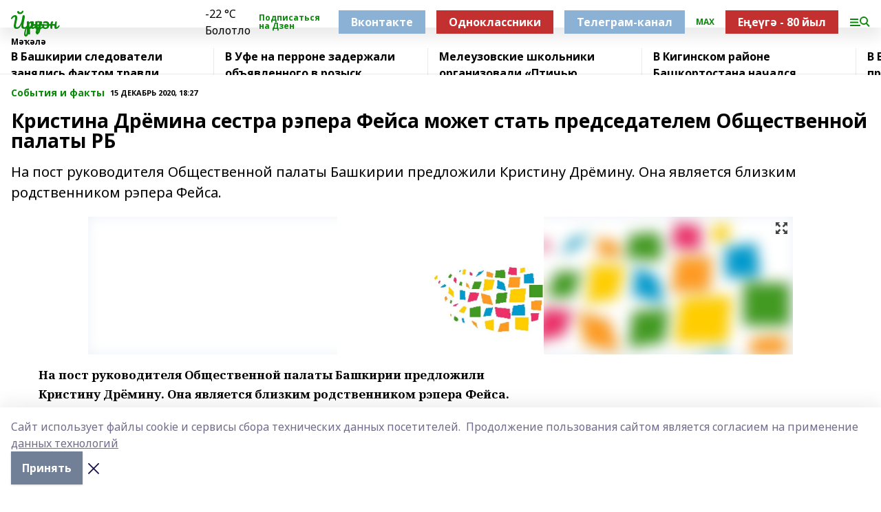

--- FILE ---
content_type: text/html; charset=utf-8
request_url: https://iuruzan.ru/articles/sobytiya-i-fakty/2020-12-15/kristina-dryomina-sestra-repera-feysa-mozhet-stat-predsedatelem-obschestvennoy-palaty-rb-1255945
body_size: 26390
content:
<!doctype html>
<html data-n-head-ssr lang="ru" data-n-head="%7B%22lang%22:%7B%22ssr%22:%22ru%22%7D%7D">
  <head >
    <title>Кристина Дрёмина сестра рэпера Фейса может стать председателем Общественной палаты РБ</title><meta data-n-head="ssr" data-hid="google" name="google" content="notranslate"><meta data-n-head="ssr" data-hid="charset" charset="utf-8"><meta data-n-head="ssr" name="viewport" content="width=1300"><meta data-n-head="ssr" data-hid="og:url" property="og:url" content="https://iuruzan.ru/articles/sobytiya-i-fakty/2020-12-15/kristina-dryomina-sestra-repera-feysa-mozhet-stat-predsedatelem-obschestvennoy-palaty-rb-1255945"><meta data-n-head="ssr" data-hid="og:type" property="og:type" content="article"><meta data-n-head="ssr" name="yandex-verification" content="3b94a462b3989bc0"><meta data-n-head="ssr" name="zen-verification" content="z3YdCnO4lwe9KO0iVQvUdiOfHYpBTEtAt01I9u4r0Vot85gKpdnaOK7MkV6OzO22"><meta data-n-head="ssr" name="google-site-verification" content="vv_3Qkj1QJoGSfu29uxN_ksSQ_sbnykQPzqubNvYVVM"><meta data-n-head="ssr" data-hid="og:title" property="og:title" content="Кристина Дрёмина сестра рэпера Фейса может стать председателем Общественной палаты РБ"><meta data-n-head="ssr" data-hid="og:description" property="og:description" content="На пост руководителя Общественной палаты Башкирии предложили Кристину Дрёмину. Она является близким родственником рэпера Фейса."><meta data-n-head="ssr" data-hid="description" name="description" content="На пост руководителя Общественной палаты Башкирии предложили Кристину Дрёмину. Она является близким родственником рэпера Фейса."><meta data-n-head="ssr" data-hid="og:image" property="og:image" content="https://iuruzan.ru/attachments/8459ef312cc2cf28b32e8da8083692807ae6ecfa/store/crop/0/0/1024/682/1024/682/0/b4aef09329d2242911d893a71f9c7824d49187ecc4066fd92dc308ca8fc5/placeholder.png"><link data-n-head="ssr" rel="icon" href="https://api.bashinform.ru/attachments/58a1b465271ff85fe0d0b3360465f5cb15886ea8/store/cfd4c02bae8fb2444f1e5fe0c5e5e80242606443f6be3a8600cce288a9f5/yz.ico"><link data-n-head="ssr" rel="canonical" href="https://iuruzan.ru/articles/sobytiya-i-fakty/2020-12-15/kristina-dryomina-sestra-repera-feysa-mozhet-stat-predsedatelem-obschestvennoy-palaty-rb-1255945"><link data-n-head="ssr" rel="preconnect" href="https://fonts.googleapis.com"><link data-n-head="ssr" rel="stylesheet" href="/fonts/noto-sans/index.css"><link data-n-head="ssr" rel="stylesheet" href="https://fonts.googleapis.com/css2?family=Noto+Serif:wght@400;700&amp;display=swap"><link data-n-head="ssr" rel="stylesheet" href="https://fonts.googleapis.com/css2?family=Inter:wght@400;600;700;900&amp;display=swap"><link data-n-head="ssr" rel="stylesheet" href="https://fonts.googleapis.com/css2?family=Montserrat:wght@400;700&amp;display=swap"><link data-n-head="ssr" rel="stylesheet" href="https://fonts.googleapis.com/css2?family=Pacifico&amp;display=swap"><style data-n-head="ssr">:root { --active-color: #0b890b; }</style><script data-n-head="ssr" src="https://yastatic.net/pcode/adfox/loader.js" crossorigin="anonymous"></script><script data-n-head="ssr" src="https://vk.com/js/api/openapi.js" async></script><script data-n-head="ssr" src="https://widget.sparrow.ru/js/embed.js" async></script><script data-n-head="ssr" src="//web.webpushs.com/js/push/7fa9a41583703c87eb0c9a61974dd72e_1.js" async></script><script data-n-head="ssr" src="https://yandex.ru/ads/system/header-bidding.js" async></script><script data-n-head="ssr" src="https://ads.digitalcaramel.com/js/bashinform.ru.js" type="text/javascript"></script><script data-n-head="ssr">window.yaContextCb = window.yaContextCb || []</script><script data-n-head="ssr" src="https://yandex.ru/ads/system/context.js" async></script><script data-n-head="ssr" type="application/ld+json">{
            "@context": "https://schema.org",
            "@type": "NewsArticle",
            "mainEntityOfPage": {
              "@type": "WebPage",
              "@id": "https://iuruzan.ru/articles/sobytiya-i-fakty/2020-12-15/kristina-dryomina-sestra-repera-feysa-mozhet-stat-predsedatelem-obschestvennoy-palaty-rb-1255945"
            },
            "headline" : "Кристина Дрёмина сестра рэпера Фейса может стать председателем Общественной палаты РБ",
            "image": [
              "https://iuruzan.ru/attachments/8459ef312cc2cf28b32e8da8083692807ae6ecfa/store/crop/0/0/1024/682/1024/682/0/b4aef09329d2242911d893a71f9c7824d49187ecc4066fd92dc308ca8fc5/placeholder.png"
            ],
            "datePublished": "2020-12-15T18:27:12.000+05:00",
            "author": [{"@type":"Person","name":"Гульшат Шамсутдинова"}],
            "publisher": {
              "@type": "Organization",
              "name": "Йүрүҙән",
              "logo": {
                "@type": "ImageObject",
                "url": "null"
              }
            },
            "description": "На пост руководителя Общественной палаты Башкирии предложили Кристину Дрёмину. Она является близким родственником рэпера Фейса."
          }</script><link rel="preload" href="/_nuxt/274f3bb.js" as="script"><link rel="preload" href="/_nuxt/622ad3e.js" as="script"><link rel="preload" href="/_nuxt/ee7430d.js" as="script"><link rel="preload" href="/_nuxt/bbaf3f9.js" as="script"><link rel="preload" href="/_nuxt/b3945eb.js" as="script"><link rel="preload" href="/_nuxt/1f4701a.js" as="script"><link rel="preload" href="/_nuxt/bb7a823.js" as="script"><link rel="preload" href="/_nuxt/61cd1ad.js" as="script"><link rel="preload" href="/_nuxt/3795d03.js" as="script"><link rel="preload" href="/_nuxt/9842943.js" as="script"><style data-vue-ssr-id="02097838:0 0211d3d2:0 7e56e4e3:0 78c231fa:0 2b202313:0 3ba5510c:0 7deb7420:0 7501b878:0 67a80222:0 01f9c408:0 f11faff8:0 01b9542b:0 74a8f3db:0 fd82e6f0:0 69552a97:0 2bc4b7f8:0 77d4baa4:0 6f94af7f:0 0a7c8cf7:0 67baf181:0 a473ccf0:0 3eb3f9ae:0 0684d134:0 7eba589d:0 44e53ad8:0 d15e8f64:0">.fade-enter,.fade-leave-to{opacity:0}.fade-enter-active,.fade-leave-active{transition:opacity .2s ease}.fade-up-enter-active,.fade-up-leave-active{transition:all .35s}.fade-up-enter,.fade-up-leave-to{opacity:0;transform:translateY(-20px)}.rubric-date{display:flex;align-items:flex-end;margin-bottom:1rem}.cm-rubric{font-weight:700;font-size:14px;margin-right:.5rem;color:var(--active-color)}.cm-date{font-size:11px;text-transform:uppercase;font-weight:700}.cm-story{font-weight:700;font-size:14px;margin-left:.5rem;margin-right:.5rem;color:var(--active-color)}.serif-text{font-family:Noto Serif,serif;line-height:1.65;font-size:17px}.bg-img{background-size:cover;background-position:50%;height:0;position:relative;background-color:#e2e2e2;padding-bottom:56%;>img{position:absolute;left:0;top:0;width:100%;height:100%;-o-object-fit:cover;object-fit:cover;-o-object-position:center;object-position:center}}.btn{--text-opacity:1;color:#fff;color:rgba(255,255,255,var(--text-opacity));text-align:center;padding-top:1.5rem;padding-bottom:1.5rem;font-weight:700;cursor:pointer;margin-top:2rem;border-radius:8px;font-size:20px;background:var(--active-color)}.checkbox{border-radius:.5rem;border-width:1px;margin-right:1.25rem;cursor:pointer;border-color:#e9e9eb;width:32px;height:32px}.checkbox.__active{background:var(--active-color) 50% no-repeat url([data-uri]);border-color:var(--active-color)}.h1{margin-top:1rem;margin-bottom:1.5rem;font-weight:700;line-height:1.07;font-size:32px}.all-matters{text-align:center;cursor:pointer;padding-top:1.5rem;padding-bottom:1.5rem;font-weight:700;margin-bottom:2rem;border-radius:8px;background:#f5f5f5;font-size:20px}.all-matters.__small{padding-top:.75rem;padding-bottom:.75rem;margin-top:1.5rem;font-size:14px;border-radius:4px}[data-desktop]{.rubric-date{margin-bottom:1.25rem}.h1{font-size:46px;margin-top:1.5rem;margin-bottom:1.5rem}section.cols{display:grid;margin-left:58px;grid-gap:16px;grid-template-columns:816px 42px 300px}section.list-cols{display:grid;grid-gap:40px;grid-template-columns:1fr 300px}.matter-grid{display:flex;flex-wrap:wrap;margin-right:-16px}.top-sticky{position:-webkit-sticky;position:sticky;top:48px}.top-sticky.local{top:56px}.top-sticky.ig{top:86px}.top-sticky-matter{position:-webkit-sticky;position:sticky;z-index:1;top:102px}.top-sticky-matter.local{top:110px}.top-sticky-matter.ig{top:140px}}.search-form{display:flex;border-bottom-width:1px;--border-opacity:1;border-color:#fff;border-color:rgba(255,255,255,var(--border-opacity));padding-bottom:.75rem;justify-content:space-between;align-items:center;--text-opacity:1;color:#fff;color:rgba(255,255,255,var(--text-opacity));.reset{cursor:pointer;opacity:.5;display:block}input{background-color:transparent;border-style:none;--text-opacity:1;color:#fff;color:rgba(255,255,255,var(--text-opacity));outline:2px solid transparent;outline-offset:2px;width:66.666667%;font-size:20px}input::-moz-placeholder{color:hsla(0,0%,100%,.18824)}input:-ms-input-placeholder{color:hsla(0,0%,100%,.18824)}input::placeholder{color:hsla(0,0%,100%,.18824)}}[data-desktop] .search-form{width:820px;button{border-radius:.25rem;font-weight:700;padding:.5rem 1.5rem;cursor:pointer;--text-opacity:1;color:#fff;color:rgba(255,255,255,var(--text-opacity));font-size:22px;background:var(--active-color)}input{font-size:28px}.reset{margin-right:2rem;margin-left:auto}}html.locked{overflow:hidden}html{body{letter-spacing:-.03em;font-family:Noto Sans,sans-serif;line-height:1.19;font-size:14px}ol,ul{margin-left:2rem;margin-bottom:1rem;li{margin-bottom:.5rem}}ol{list-style-type:decimal}ul{list-style-type:disc}a{cursor:pointer;color:inherit}iframe,img,object,video{max-width:100%}}.container{padding-left:16px;padding-right:16px}[data-desktop]{min-width:1250px;.container{margin-left:auto;margin-right:auto;padding-left:0;padding-right:0;width:1250px}}
/*! normalize.css v8.0.1 | MIT License | github.com/necolas/normalize.css */html{line-height:1.15;-webkit-text-size-adjust:100%}body{margin:0}main{display:block}h1{font-size:2em;margin:.67em 0}hr{box-sizing:content-box;height:0;overflow:visible}pre{font-family:monospace,monospace;font-size:1em}a{background-color:transparent}abbr[title]{border-bottom:none;text-decoration:underline;-webkit-text-decoration:underline dotted;text-decoration:underline dotted}b,strong{font-weight:bolder}code,kbd,samp{font-family:monospace,monospace;font-size:1em}small{font-size:80%}sub,sup{font-size:75%;line-height:0;position:relative;vertical-align:baseline}sub{bottom:-.25em}sup{top:-.5em}img{border-style:none}button,input,optgroup,select,textarea{font-family:inherit;font-size:100%;line-height:1.15;margin:0}button,input{overflow:visible}button,select{text-transform:none}[type=button],[type=reset],[type=submit],button{-webkit-appearance:button}[type=button]::-moz-focus-inner,[type=reset]::-moz-focus-inner,[type=submit]::-moz-focus-inner,button::-moz-focus-inner{border-style:none;padding:0}[type=button]:-moz-focusring,[type=reset]:-moz-focusring,[type=submit]:-moz-focusring,button:-moz-focusring{outline:1px dotted ButtonText}fieldset{padding:.35em .75em .625em}legend{box-sizing:border-box;color:inherit;display:table;max-width:100%;padding:0;white-space:normal}progress{vertical-align:baseline}textarea{overflow:auto}[type=checkbox],[type=radio]{box-sizing:border-box;padding:0}[type=number]::-webkit-inner-spin-button,[type=number]::-webkit-outer-spin-button{height:auto}[type=search]{-webkit-appearance:textfield;outline-offset:-2px}[type=search]::-webkit-search-decoration{-webkit-appearance:none}::-webkit-file-upload-button{-webkit-appearance:button;font:inherit}details{display:block}summary{display:list-item}[hidden],template{display:none}blockquote,dd,dl,figure,h1,h2,h3,h4,h5,h6,hr,p,pre{margin:0}button{background-color:transparent;background-image:none}button:focus{outline:1px dotted;outline:5px auto -webkit-focus-ring-color}fieldset,ol,ul{margin:0;padding:0}ol,ul{list-style:none}html{font-family:Noto Sans,sans-serif;line-height:1.5}*,:after,:before{box-sizing:border-box;border:0 solid #e2e8f0}hr{border-top-width:1px}img{border-style:solid}textarea{resize:vertical}input::-moz-placeholder,textarea::-moz-placeholder{color:#a0aec0}input:-ms-input-placeholder,textarea:-ms-input-placeholder{color:#a0aec0}input::placeholder,textarea::placeholder{color:#a0aec0}[role=button],button{cursor:pointer}table{border-collapse:collapse}h1,h2,h3,h4,h5,h6{font-size:inherit;font-weight:inherit}a{color:inherit;text-decoration:inherit}button,input,optgroup,select,textarea{padding:0;line-height:inherit;color:inherit}code,kbd,pre,samp{font-family:Menlo,Monaco,Consolas,"Liberation Mono","Courier New",monospace}audio,canvas,embed,iframe,img,object,svg,video{display:block;vertical-align:middle}img,video{max-width:100%;height:auto}.appearance-none{-webkit-appearance:none;-moz-appearance:none;appearance:none}.bg-transparent{background-color:transparent}.bg-black{--bg-opacity:1;background-color:#000;background-color:rgba(0,0,0,var(--bg-opacity))}.bg-white{--bg-opacity:1;background-color:#fff;background-color:rgba(255,255,255,var(--bg-opacity))}.bg-gray-200{--bg-opacity:1;background-color:#edf2f7;background-color:rgba(237,242,247,var(--bg-opacity))}.bg-center{background-position:50%}.bg-top{background-position:top}.bg-no-repeat{background-repeat:no-repeat}.bg-cover{background-size:cover}.bg-contain{background-size:contain}.border-collapse{border-collapse:collapse}.border-black{--border-opacity:1;border-color:#000;border-color:rgba(0,0,0,var(--border-opacity))}.border-blue-400{--border-opacity:1;border-color:#63b3ed;border-color:rgba(99,179,237,var(--border-opacity))}.rounded{border-radius:.25rem}.rounded-lg{border-radius:.5rem}.rounded-full{border-radius:9999px}.border-none{border-style:none}.border-2{border-width:2px}.border-4{border-width:4px}.border{border-width:1px}.border-t-0{border-top-width:0}.border-t{border-top-width:1px}.border-b{border-bottom-width:1px}.cursor-pointer{cursor:pointer}.block{display:block}.inline-block{display:inline-block}.flex{display:flex}.table{display:table}.grid{display:grid}.hidden{display:none}.flex-col{flex-direction:column}.flex-wrap{flex-wrap:wrap}.flex-no-wrap{flex-wrap:nowrap}.items-center{align-items:center}.justify-center{justify-content:center}.justify-between{justify-content:space-between}.flex-grow-0{flex-grow:0}.flex-shrink-0{flex-shrink:0}.order-first{order:-9999}.order-last{order:9999}.font-sans{font-family:Noto Sans,sans-serif}.font-serif{font-family:Noto Serif,serif}.font-medium{font-weight:500}.font-semibold{font-weight:600}.font-bold{font-weight:700}.h-3{height:.75rem}.h-6{height:1.5rem}.h-12{height:3rem}.h-auto{height:auto}.h-full{height:100%}.text-xs{font-size:11px}.text-sm{font-size:12px}.text-base{font-size:14px}.text-lg{font-size:16px}.text-xl{font-size:18px}.text-2xl{font-size:21px}.text-3xl{font-size:30px}.text-4xl{font-size:46px}.leading-6{line-height:1.5rem}.leading-none{line-height:1}.leading-tight{line-height:1.07}.leading-snug{line-height:1.125}.m-0{margin:0}.my-0{margin-top:0;margin-bottom:0}.mx-0{margin-left:0;margin-right:0}.mx-1{margin-left:.25rem;margin-right:.25rem}.mx-2{margin-left:.5rem;margin-right:.5rem}.my-4{margin-top:1rem;margin-bottom:1rem}.mx-4{margin-left:1rem;margin-right:1rem}.my-5{margin-top:1.25rem;margin-bottom:1.25rem}.mx-5{margin-left:1.25rem;margin-right:1.25rem}.my-6{margin-top:1.5rem;margin-bottom:1.5rem}.my-8{margin-top:2rem;margin-bottom:2rem}.mx-auto{margin-left:auto;margin-right:auto}.-mx-3{margin-left:-.75rem;margin-right:-.75rem}.-my-4{margin-top:-1rem;margin-bottom:-1rem}.mt-0{margin-top:0}.mr-0{margin-right:0}.mb-0{margin-bottom:0}.ml-0{margin-left:0}.mt-1{margin-top:.25rem}.mr-1{margin-right:.25rem}.mb-1{margin-bottom:.25rem}.ml-1{margin-left:.25rem}.mt-2{margin-top:.5rem}.mr-2{margin-right:.5rem}.mb-2{margin-bottom:.5rem}.ml-2{margin-left:.5rem}.mt-3{margin-top:.75rem}.mr-3{margin-right:.75rem}.mb-3{margin-bottom:.75rem}.mt-4{margin-top:1rem}.mr-4{margin-right:1rem}.mb-4{margin-bottom:1rem}.ml-4{margin-left:1rem}.mt-5{margin-top:1.25rem}.mr-5{margin-right:1.25rem}.mb-5{margin-bottom:1.25rem}.mt-6{margin-top:1.5rem}.mr-6{margin-right:1.5rem}.mb-6{margin-bottom:1.5rem}.mt-8{margin-top:2rem}.mr-8{margin-right:2rem}.mb-8{margin-bottom:2rem}.ml-8{margin-left:2rem}.mt-10{margin-top:2.5rem}.ml-10{margin-left:2.5rem}.mt-12{margin-top:3rem}.mb-12{margin-bottom:3rem}.mt-16{margin-top:4rem}.mb-16{margin-bottom:4rem}.mr-20{margin-right:5rem}.mr-auto{margin-right:auto}.ml-auto{margin-left:auto}.mt-px{margin-top:1px}.-mt-2{margin-top:-.5rem}.max-w-none{max-width:none}.max-w-full{max-width:100%}.object-contain{-o-object-fit:contain;object-fit:contain}.object-cover{-o-object-fit:cover;object-fit:cover}.object-center{-o-object-position:center;object-position:center}.opacity-0{opacity:0}.opacity-50{opacity:.5}.outline-none{outline:2px solid transparent;outline-offset:2px}.overflow-auto{overflow:auto}.overflow-hidden{overflow:hidden}.overflow-visible{overflow:visible}.p-0{padding:0}.p-2{padding:.5rem}.p-3{padding:.75rem}.p-4{padding:1rem}.p-8{padding:2rem}.px-0{padding-left:0;padding-right:0}.py-1{padding-top:.25rem;padding-bottom:.25rem}.px-1{padding-left:.25rem;padding-right:.25rem}.py-2{padding-top:.5rem;padding-bottom:.5rem}.px-2{padding-left:.5rem;padding-right:.5rem}.py-3{padding-top:.75rem;padding-bottom:.75rem}.px-3{padding-left:.75rem;padding-right:.75rem}.py-4{padding-top:1rem;padding-bottom:1rem}.px-4{padding-left:1rem;padding-right:1rem}.px-5{padding-left:1.25rem;padding-right:1.25rem}.px-6{padding-left:1.5rem;padding-right:1.5rem}.py-8{padding-top:2rem;padding-bottom:2rem}.py-10{padding-top:2.5rem;padding-bottom:2.5rem}.pt-0{padding-top:0}.pr-0{padding-right:0}.pb-0{padding-bottom:0}.pt-1{padding-top:.25rem}.pt-2{padding-top:.5rem}.pb-2{padding-bottom:.5rem}.pl-2{padding-left:.5rem}.pt-3{padding-top:.75rem}.pb-3{padding-bottom:.75rem}.pt-4{padding-top:1rem}.pr-4{padding-right:1rem}.pb-4{padding-bottom:1rem}.pl-4{padding-left:1rem}.pt-5{padding-top:1.25rem}.pr-5{padding-right:1.25rem}.pb-5{padding-bottom:1.25rem}.pl-5{padding-left:1.25rem}.pt-6{padding-top:1.5rem}.pb-6{padding-bottom:1.5rem}.pl-6{padding-left:1.5rem}.pt-8{padding-top:2rem}.pb-8{padding-bottom:2rem}.pr-10{padding-right:2.5rem}.pb-12{padding-bottom:3rem}.pl-12{padding-left:3rem}.pb-16{padding-bottom:4rem}.pointer-events-none{pointer-events:none}.fixed{position:fixed}.absolute{position:absolute}.relative{position:relative}.sticky{position:-webkit-sticky;position:sticky}.top-0{top:0}.right-0{right:0}.bottom-0{bottom:0}.left-0{left:0}.left-auto{left:auto}.shadow{box-shadow:0 1px 3px 0 rgba(0,0,0,.1),0 1px 2px 0 rgba(0,0,0,.06)}.shadow-none{box-shadow:none}.text-center{text-align:center}.text-right{text-align:right}.text-transparent{color:transparent}.text-black{--text-opacity:1;color:#000;color:rgba(0,0,0,var(--text-opacity))}.text-white{--text-opacity:1;color:#fff;color:rgba(255,255,255,var(--text-opacity))}.text-gray-600{--text-opacity:1;color:#718096;color:rgba(113,128,150,var(--text-opacity))}.text-gray-700{--text-opacity:1;color:#4a5568;color:rgba(74,85,104,var(--text-opacity))}.uppercase{text-transform:uppercase}.underline{text-decoration:underline}.tracking-tight{letter-spacing:-.05em}.select-none{-webkit-user-select:none;-moz-user-select:none;-ms-user-select:none;user-select:none}.select-all{-webkit-user-select:all;-moz-user-select:all;-ms-user-select:all;user-select:all}.visible{visibility:visible}.invisible{visibility:hidden}.whitespace-no-wrap{white-space:nowrap}.w-3{width:.75rem}.w-auto{width:auto}.w-1\/3{width:33.333333%}.w-full{width:100%}.z-20{z-index:20}.z-50{z-index:50}.gap-1{grid-gap:.25rem;gap:.25rem}.gap-2{grid-gap:.5rem;gap:.5rem}.gap-3{grid-gap:.75rem;gap:.75rem}.gap-4{grid-gap:1rem;gap:1rem}.gap-5{grid-gap:1.25rem;gap:1.25rem}.gap-6{grid-gap:1.5rem;gap:1.5rem}.gap-8{grid-gap:2rem;gap:2rem}.gap-10{grid-gap:2.5rem;gap:2.5rem}.grid-cols-1{grid-template-columns:repeat(1,minmax(0,1fr))}.grid-cols-2{grid-template-columns:repeat(2,minmax(0,1fr))}.grid-cols-3{grid-template-columns:repeat(3,minmax(0,1fr))}.grid-cols-4{grid-template-columns:repeat(4,minmax(0,1fr))}.grid-cols-5{grid-template-columns:repeat(5,minmax(0,1fr))}.transform{--transform-translate-x:0;--transform-translate-y:0;--transform-rotate:0;--transform-skew-x:0;--transform-skew-y:0;--transform-scale-x:1;--transform-scale-y:1;transform:translateX(var(--transform-translate-x)) translateY(var(--transform-translate-y)) rotate(var(--transform-rotate)) skewX(var(--transform-skew-x)) skewY(var(--transform-skew-y)) scaleX(var(--transform-scale-x)) scaleY(var(--transform-scale-y))}.transition-all{transition-property:all}.transition{transition-property:background-color,border-color,color,fill,stroke,opacity,box-shadow,transform}@-webkit-keyframes spin{to{transform:rotate(1turn)}}@keyframes spin{to{transform:rotate(1turn)}}@-webkit-keyframes ping{75%,to{transform:scale(2);opacity:0}}@keyframes ping{75%,to{transform:scale(2);opacity:0}}@-webkit-keyframes pulse{50%{opacity:.5}}@keyframes pulse{50%{opacity:.5}}@-webkit-keyframes bounce{0%,to{transform:translateY(-25%);-webkit-animation-timing-function:cubic-bezier(.8,0,1,1);animation-timing-function:cubic-bezier(.8,0,1,1)}50%{transform:none;-webkit-animation-timing-function:cubic-bezier(0,0,.2,1);animation-timing-function:cubic-bezier(0,0,.2,1)}}@keyframes bounce{0%,to{transform:translateY(-25%);-webkit-animation-timing-function:cubic-bezier(.8,0,1,1);animation-timing-function:cubic-bezier(.8,0,1,1)}50%{transform:none;-webkit-animation-timing-function:cubic-bezier(0,0,.2,1);animation-timing-function:cubic-bezier(0,0,.2,1)}}
.nuxt-progress{position:fixed;top:0;left:0;right:0;height:2px;width:0;opacity:1;transition:width .1s,opacity .4s;background-color:var(--active-color);z-index:999999}.nuxt-progress.nuxt-progress-notransition{transition:none}.nuxt-progress-failed{background-color:red}
.page_1iNBq{position:relative;min-height:65vh}[data-desktop]{.topBanner_Im5IM{margin-left:auto;margin-right:auto;width:1256px}}
.bnr_2VvRX{margin-left:auto;margin-right:auto;width:300px}.bnr_2VvRX:not(:empty){margin-bottom:1rem}.bnrContainer_1ho9N.mb-0 .bnr_2VvRX{margin-bottom:0}[data-desktop]{.bnr_2VvRX{width:auto;margin-left:0;margin-right:0}}
.topline-container[data-v-7682f57c]{position:-webkit-sticky;position:sticky;top:0;z-index:10}.bottom-menu[data-v-7682f57c]{--bg-opacity:1;background-color:#fff;background-color:rgba(255,255,255,var(--bg-opacity));height:45px;box-shadow:0 15px 20px rgba(0,0,0,.08)}.bottom-menu.__dark[data-v-7682f57c]{--bg-opacity:1;background-color:#000;background-color:rgba(0,0,0,var(--bg-opacity));.bottom-menu-link{--text-opacity:1;color:#fff;color:rgba(255,255,255,var(--text-opacity))}.bottom-menu-link:hover{color:var(--active-color)}}.bottom-menu-links[data-v-7682f57c]{display:flex;overflow:auto;grid-gap:1rem;gap:1rem;padding-top:1rem;padding-bottom:1rem;scrollbar-width:none}.bottom-menu-links[data-v-7682f57c]::-webkit-scrollbar{display:none}.bottom-menu-link[data-v-7682f57c]{white-space:nowrap;font-weight:700}.bottom-menu-link[data-v-7682f57c]:hover{color:var(--active-color)}
.topline_KUXuM{--bg-opacity:1;background-color:#fff;background-color:rgba(255,255,255,var(--bg-opacity));padding-top:.5rem;padding-bottom:.5rem;position:relative;box-shadow:0 15px 20px rgba(0,0,0,.08);height:40px;z-index:1}.topline_KUXuM.__dark_3HDH5{--bg-opacity:1;background-color:#000;background-color:rgba(0,0,0,var(--bg-opacity))}[data-desktop]{.topline_KUXuM{height:50px}}
.container_3LUUG{display:flex;align-items:center;justify-content:space-between}.container_3LUUG.__dark_AMgBk{.logo_1geVj{--text-opacity:1;color:#fff;color:rgba(255,255,255,var(--text-opacity))}.menu-trigger_2_P72{--bg-opacity:1;background-color:#fff;background-color:rgba(255,255,255,var(--bg-opacity))}.lang_107ai,.topline-item_1BCyx{--text-opacity:1;color:#fff;color:rgba(255,255,255,var(--text-opacity))}.lang_107ai{background-image:url([data-uri])}}.lang_107ai{margin-left:auto;margin-right:1.25rem;padding-right:1rem;padding-left:.5rem;cursor:pointer;display:flex;align-items:center;font-weight:700;-webkit-appearance:none;-moz-appearance:none;appearance:none;outline:2px solid transparent;outline-offset:2px;text-transform:uppercase;background:no-repeat url([data-uri]) calc(100% - 3px) 50%}.logo-img_9ttWw{max-height:30px}.logo-text_Gwlnp{white-space:nowrap;font-family:Pacifico,serif;font-size:24px;line-height:.9;color:var(--active-color)}.menu-trigger_2_P72{cursor:pointer;width:30px;height:24px;background:var(--active-color);-webkit-mask:no-repeat url(/_nuxt/img/menu.cffb7c4.svg) center;mask:no-repeat url(/_nuxt/img/menu.cffb7c4.svg) center}.menu-trigger_2_P72.__cross_3NUSb{-webkit-mask-image:url([data-uri]);mask-image:url([data-uri])}.topline-item_1BCyx{font-weight:700;line-height:1;margin-right:16px}.topline-item_1BCyx,.topline-item_1BCyx.blue_1SDgs,.topline-item_1BCyx.red_1EmKm{--text-opacity:1;color:#fff;color:rgba(255,255,255,var(--text-opacity))}.topline-item_1BCyx.blue_1SDgs,.topline-item_1BCyx.red_1EmKm{padding:9px 18px;background:#8bb1d4}.topline-item_1BCyx.red_1EmKm{background:#c23030}.topline-item_1BCyx.default_3xuLv{font-size:12px;color:var(--active-color);max-width:100px}[data-desktop]{.logo-img_9ttWw{max-height:40px}.logo-text_Gwlnp{position:relative;top:-3px;font-size:36px}.slogan-desktop_2LraR{font-size:11px;margin-left:2.5rem;font-weight:700;text-transform:uppercase;color:#5e6a70}.lang_107ai{margin-left:0}}
.weather[data-v-f75b9a02]{display:flex;align-items:center;.icon{border-radius:9999px;margin-right:.5rem;background:var(--active-color) no-repeat 50%/11px;width:18px;height:18px}.clear{background-image:url(/_nuxt/img/clear.504a39c.svg)}.clouds{background-image:url(/_nuxt/img/clouds.35bb1b1.svg)}.few_clouds{background-image:url(/_nuxt/img/few_clouds.849e8ce.svg)}.rain{background-image:url(/_nuxt/img/rain.fa221cc.svg)}.snow{background-image:url(/_nuxt/img/snow.3971728.svg)}.thunderstorm_w_rain{background-image:url(/_nuxt/img/thunderstorm_w_rain.f4f5bf2.svg)}.thunderstorm{background-image:url(/_nuxt/img/thunderstorm.bbf00c1.svg)}.text{font-size:12px;font-weight:700;line-height:1;color:rgba(0,0,0,.9)}}.__dark.weather .text[data-v-f75b9a02]{--text-opacity:1;color:#fff;color:rgba(255,255,255,var(--text-opacity))}
.block_35WEi{position:-webkit-sticky;position:sticky;left:0;width:100%;padding-top:.75rem;padding-bottom:.75rem;--bg-opacity:1;background-color:#fff;background-color:rgba(255,255,255,var(--bg-opacity));--text-opacity:1;color:#000;color:rgba(0,0,0,var(--text-opacity));height:68px;z-index:8;border-bottom:1px solid rgba(0,0,0,.08235)}.block_35WEi.invisible_3bwn4{visibility:hidden}.block_35WEi.local_2u9p8,.block_35WEi.local_ext_2mSQw{top:40px}.block_35WEi.local_2u9p8.has_bottom_items_u0rcZ,.block_35WEi.local_ext_2mSQw.has_bottom_items_u0rcZ{top:85px}.block_35WEi.ig_3ld7e{top:50px}.block_35WEi.ig_3ld7e.has_bottom_items_u0rcZ{top:95px}.block_35WEi.bi_3BhQ1,.block_35WEi.bi_ext_1Yp6j{top:49px}.block_35WEi.bi_3BhQ1.has_bottom_items_u0rcZ,.block_35WEi.bi_ext_1Yp6j.has_bottom_items_u0rcZ{top:94px}.block_35WEi.red_wPGsU{background:#fdf3f3;.blockTitle_1BF2P{color:#d65a47}}.block_35WEi.blue_2AJX7{background:#e6ecf2;.blockTitle_1BF2P{color:#8bb1d4}}.block_35WEi{.loading_1RKbb{height:1.5rem;margin:0 auto}}.blockTitle_1BF2P{font-weight:700;font-size:12px;margin-bottom:.25rem;display:inline-block;overflow:hidden;max-height:1.2em;display:-webkit-box;-webkit-line-clamp:1;-webkit-box-orient:vertical;text-overflow:ellipsis}.items_2XU71{display:flex;overflow:auto;margin-left:-16px;margin-right:-16px;padding-left:16px;padding-right:16px}.items_2XU71::-webkit-scrollbar{display:none}.item_KFfAv{flex-shrink:0;flex-grow:0;padding-right:1rem;margin-right:1rem;font-weight:700;overflow:hidden;width:295px;max-height:2.4em;border-right:1px solid rgba(0,0,0,.08235);display:-webkit-box;-webkit-line-clamp:2;-webkit-box-orient:vertical;text-overflow:ellipsis}.item_KFfAv:hover{opacity:.75}[data-desktop]{.block_35WEi{height:54px}.block_35WEi.local_2u9p8,.block_35WEi.local_ext_2mSQw{top:50px}.block_35WEi.local_2u9p8.has_bottom_items_u0rcZ,.block_35WEi.local_ext_2mSQw.has_bottom_items_u0rcZ{top:95px}.block_35WEi.ig_3ld7e{top:80px}.block_35WEi.ig_3ld7e.has_bottom_items_u0rcZ{top:125px}.block_35WEi.bi_3BhQ1,.block_35WEi.bi_ext_1Yp6j{top:42px}.block_35WEi.bi_3BhQ1.has_bottom_items_u0rcZ,.block_35WEi.bi_ext_1Yp6j.has_bottom_items_u0rcZ{top:87px}.block_35WEi.image_3yONs{.prev_1cQoq{background-image:url([data-uri])}.next_827zB{background-image:url([data-uri])}}.wrapper_TrcU4{display:grid;grid-template-columns:240px calc(100% - 320px)}.next_827zB,.prev_1cQoq{position:absolute;cursor:pointer;width:24px;height:24px;top:4px;left:210px;background:url([data-uri])}.next_827zB{left:auto;right:15px;background:url([data-uri])}.blockTitle_1BF2P{font-size:18px;padding-right:2.5rem;margin-right:0;max-height:2.4em;-webkit-line-clamp:2}.items_2XU71{margin-left:0;padding-left:0;-ms-scroll-snap-type:x mandatory;scroll-snap-type:x mandatory;scroll-behavior:smooth;scrollbar-width:none}.item_KFfAv,.items_2XU71{margin-right:0;padding-right:0}.item_KFfAv{padding-left:1.25rem;scroll-snap-align:start;width:310px;border-left:1px solid rgba(0,0,0,.08235);border-right:none}}
@-webkit-keyframes rotate-data-v-8cdd8c10{0%{transform:rotate(0)}to{transform:rotate(1turn)}}@keyframes rotate-data-v-8cdd8c10{0%{transform:rotate(0)}to{transform:rotate(1turn)}}.component[data-v-8cdd8c10]{height:3rem;margin-top:1.5rem;margin-bottom:1.5rem;display:flex;justify-content:center;align-items:center;span{height:100%;width:4rem;background:no-repeat url(/_nuxt/img/loading.dd38236.svg) 50%/contain;-webkit-animation:rotate-data-v-8cdd8c10 .8s infinite;animation:rotate-data-v-8cdd8c10 .8s infinite}}
.promo_ZrQsB{text-align:center;display:block;--text-opacity:1;color:#fff;color:rgba(255,255,255,var(--text-opacity));font-weight:500;font-size:16px;line-height:1;position:relative;z-index:1;background:#d65a47;padding:6px 20px}[data-desktop]{.promo_ZrQsB{margin-left:auto;margin-right:auto;font-size:18px;padding:12px 40px}}
.feedTriggerMobile_1uP3h{text-align:center;width:100%;left:0;bottom:0;padding:1rem;color:#000;color:rgba(0,0,0,var(--text-opacity));background:#e7e7e7;filter:drop-shadow(0 -10px 30px rgba(0,0,0,.4))}.feedTriggerMobile_1uP3h,[data-desktop] .feedTriggerDesktop_eR1zC{position:fixed;font-weight:700;--text-opacity:1;z-index:8}[data-desktop] .feedTriggerDesktop_eR1zC{color:#fff;color:rgba(255,255,255,var(--text-opacity));cursor:pointer;padding:1rem 1rem 1rem 1.5rem;display:flex;align-items:center;justify-content:space-between;width:auto;font-size:28px;right:20px;bottom:20px;line-height:.85;background:var(--active-color);.new_36fkO{--bg-opacity:1;background-color:#fff;background-color:rgba(255,255,255,var(--bg-opacity));font-size:18px;padding:.25rem .5rem;margin-left:1rem;color:var(--active-color)}}
.noindex_1PbKm{display:block}.rubricDate_XPC5P{display:flex;margin-bottom:1rem;align-items:center;flex-wrap:wrap;grid-row-gap:.5rem;row-gap:.5rem}[data-desktop]{.rubricDate_XPC5P{margin-left:58px}.noindex_1PbKm,.pollContainer_25rgc{margin-left:40px}.noindex_1PbKm{width:700px}}
.h1_fQcc_{margin-top:0;margin-bottom:1rem;font-size:28px}.bigLead_37UJd{margin-bottom:1.25rem;font-size:20px}[data-desktop]{.h1_fQcc_{margin-bottom:1.25rem;margin-top:0;font-size:40px}.bigLead_37UJd{font-size:21px;margin-bottom:2rem}.smallLead_3mYo6{font-size:21px;font-weight:500}.leadImg_n0Xok{display:grid;grid-gap:2rem;gap:2rem;margin-bottom:2rem;grid-template-columns:repeat(2,minmax(0,1fr));margin-left:40px;width:700px}}
.partner[data-v-73e20f19]{margin-top:1rem;margin-bottom:1rem;color:rgba(0,0,0,.31373)}
.blurImgContainer_3_532{position:relative;overflow:hidden;--bg-opacity:1;background-color:#edf2f7;background-color:rgba(237,242,247,var(--bg-opacity));background-position:50%;background-repeat:no-repeat;display:flex;align-items:center;justify-content:center;aspect-ratio:16/9;background-image:url(/img/loading.svg)}.blurImgBlur_2fI8T{background-position:50%;background-size:cover;filter:blur(10px)}.blurImgBlur_2fI8T,.blurImgImg_ZaMSE{position:absolute;left:0;top:0;width:100%;height:100%}.blurImgImg_ZaMSE{-o-object-fit:contain;object-fit:contain;-o-object-position:center;object-position:center}.play_hPlPQ{background-size:contain;background-position:50%;background-repeat:no-repeat;position:relative;z-index:1;width:18%;min-width:30px;max-width:80px;aspect-ratio:1/1;background-image:url([data-uri])}[data-desktop]{.play_hPlPQ{min-width:35px}}
.fs-icon[data-v-2dcb0dcc]{position:absolute;cursor:pointer;right:0;top:0;transition-property:background-color,border-color,color,fill,stroke,opacity,box-shadow,transform;transition-duration:.3s;width:25px;height:25px;background:url(/_nuxt/img/fs.32f317e.svg) 0 100% no-repeat}
.photoText_slx0c{padding-top:.25rem;font-family:Noto Serif,serif;font-size:13px;a{color:var(--active-color)}}.author_1ZcJr{color:rgba(0,0,0,.50196);span{margin-right:.25rem}}[data-desktop]{.photoText_slx0c{padding-top:.75rem;font-size:12px;line-height:1}.author_1ZcJr{font-size:11px}}.photoText_slx0c.textWhite_m9vxt{--text-opacity:1;color:#fff;color:rgba(255,255,255,var(--text-opacity));.author_1ZcJr{--text-opacity:1;color:#fff;color:rgba(255,255,255,var(--text-opacity))}}
.block_1h4f8{margin-bottom:1.5rem}[data-desktop] .block_1h4f8{margin-bottom:2rem}
.paragraph[data-v-7a4bd814]{a{color:var(--active-color)}p{margin-bottom:1.5rem}ol,ul{margin-left:2rem;margin-bottom:1rem;li{margin-bottom:.5rem}}ol{list-style-type:decimal}ul{list-style-type:disc}.question{font-weight:700;font-size:21px;line-height:1.43}.answer:before,.question:before{content:"— "}h2,h3,h4{font-weight:700;margin-bottom:1.5rem;line-height:1.07;font-family:Noto Sans,sans-serif}h2{font-size:30px}h3{font-size:21px}h4{font-size:18px}blockquote{padding-top:1rem;padding-bottom:1rem;margin-bottom:1rem;font-weight:700;font-family:Noto Sans,sans-serif;border-top:6px solid var(--active-color);border-bottom:6px solid var(--active-color);font-size:19px;line-height:1.15}.table-wrapper{overflow:auto}table{border-collapse:collapse;margin-top:1rem;margin-bottom:1rem;min-width:100%;td{padding:.75rem .5rem;border-width:1px}p{margin:0}}}
.readus_3o8ag{margin-bottom:1.5rem;font-weight:700;font-size:16px}.subscribeButton_2yILe{font-weight:700;--text-opacity:1;color:#fff;color:rgba(255,255,255,var(--text-opacity));text-align:center;letter-spacing:-.05em;background:var(--active-color);padding:0 8px 3px;border-radius:11px;font-size:15px;width:140px}.rTitle_ae5sX{margin-bottom:1rem;font-family:Noto Sans,sans-serif;font-weight:700;color:#202022;font-size:20px;font-style:normal;line-height:normal}.items_1vOtx{display:flex;flex-wrap:wrap;grid-gap:.75rem;gap:.75rem;max-width:360px}.items_1vOtx.regional_OHiaP{.socialIcon_1xwkP{width:calc(33% - 10px)}.socialIcon_1xwkP:first-child,.socialIcon_1xwkP:nth-child(2){width:calc(50% - 10px)}}.socialIcon_1xwkP{margin-bottom:.5rem;background-size:contain;background-repeat:no-repeat;flex-shrink:0;width:calc(50% - 10px);background-position:0;height:30px}.vkIcon_1J2rG{background-image:url(/_nuxt/img/vk.07bf3d5.svg)}.vkShortIcon_1XRTC{background-image:url(/_nuxt/img/vk-short.1e19426.svg)}.tgIcon_3Y6iI{background-image:url(/_nuxt/img/tg.bfb93b5.svg)}.zenIcon_1Vpt0{background-image:url(/_nuxt/img/zen.1c41c49.svg)}.okIcon_3Q4dv{background-image:url(/_nuxt/img/ok.de8d66c.svg)}.okShortIcon_12fSg{background-image:url(/_nuxt/img/ok-short.e0e3723.svg)}.maxIcon_3MreL{background-image:url(/_nuxt/img/max.da7c1ef.png)}[data-desktop]{.readus_3o8ag{margin-left:2.5rem}.items_1vOtx{flex-wrap:nowrap;max-width:none;align-items:center}.subscribeButton_2yILe{text-align:center;font-weight:700;width:auto;padding:4px 7px 7px;font-size:25px}.socialIcon_1xwkP{height:45px}.vkIcon_1J2rG{width:197px!important}.vkShortIcon_1XRTC{width:90px!important}.tgIcon_3Y6iI{width:160px!important}.zenIcon_1Vpt0{width:110px!important}.okIcon_3Q4dv{width:256px!important}.okShortIcon_12fSg{width:90px!important}.maxIcon_3MreL{width:110px!important}}
.socials_3qx1G{margin-bottom:1.5rem}.socials_3qx1G.__black a{--border-opacity:1;border-color:#000;border-color:rgba(0,0,0,var(--border-opacity))}.socials_3qx1G.__border-white_1pZ66 .items_JTU4t a{--border-opacity:1;border-color:#fff;border-color:rgba(255,255,255,var(--border-opacity))}.socials_3qx1G{a{display:block;background-position:50%;background-repeat:no-repeat;cursor:pointer;width:20%;border:.5px solid #e2e2e2;border-right-width:0;height:42px}a:last-child{border-right-width:1px}}.items_JTU4t{display:flex}.vk_3jS8H{background-image:url(/_nuxt/img/vk.a3fc87d.svg)}.ok_3Znis{background-image:url(/_nuxt/img/ok.480e53f.svg)}.wa_32a2a{background-image:url(/_nuxt/img/wa.f2f254d.svg)}.tg_1vndD{background-image:url([data-uri])}.print_3gkIT{background-image:url(/_nuxt/img/print.f5ef7f3.svg)}.max_sqBYC{background-image:url([data-uri])}[data-desktop]{.socials_3qx1G{margin-bottom:0;width:42px}.socials_3qx1G.__sticky{position:-webkit-sticky;position:sticky;top:102px}.socials_3qx1G.__sticky.local_3XMUZ{top:110px}.socials_3qx1G.__sticky.ig_zkzMn{top:140px}.socials_3qx1G{a{width:auto;border-width:1px;border-bottom-width:0}a:last-child{border-bottom-width:1px}}.items_JTU4t{display:block}}.socials_3qx1G.__dark_1QzU6{a{border-color:#373737}.vk_3jS8H{background-image:url(/_nuxt/img/vk-white.dc41d20.svg)}.ok_3Znis{background-image:url(/_nuxt/img/ok-white.c2036d3.svg)}.wa_32a2a{background-image:url(/_nuxt/img/wa-white.e567518.svg)}.tg_1vndD{background-image:url([data-uri])}.print_3gkIT{background-image:url(/_nuxt/img/print-white.f6fd3d9.svg)}.max_sqBYC{background-image:url([data-uri])}}
.blockTitle_2XRiy{margin-bottom:.75rem;font-weight:700;font-size:28px}.itemsContainer_3JjHp{overflow:auto;margin-right:-1rem}.items_Kf7PA{width:770px;display:flex;overflow:auto}.teaserItem_ZVyTH{padding:.75rem;background:#f2f2f4;width:240px;margin-right:16px;.img_3lUmb{margin-bottom:.5rem}.title_3KNuK{line-height:1.07;font-size:18px;font-weight:700}}.teaserItem_ZVyTH:hover .title_3KNuK{color:var(--active-color)}[data-desktop]{.blockTitle_2XRiy{font-size:30px}.itemsContainer_3JjHp{margin-right:0;overflow:visible}.items_Kf7PA{display:grid;grid-template-columns:repeat(3,minmax(0,1fr));grid-gap:1.5rem;gap:1.5rem;width:auto;overflow:visible}.teaserItem_ZVyTH{width:auto;margin-right:0;background-color:transparent;padding:0;.img_3lUmb{background:#8894a2 url(/_nuxt/img/pattern-mix.5c9ce73.svg) 100% 100% no-repeat;padding-right:40px}.title_3KNuK{font-size:21px}}}
.footer_2pohu{padding:2rem .75rem;margin-top:2rem;position:relative;background:#282828;color:#eceff1}[data-desktop]{.footer_2pohu{padding:2.5rem 0}}
.footerContainer_YJ8Ze{display:grid;grid-template-columns:repeat(1,minmax(0,1fr));grid-gap:20px;font-family:Inter,sans-serif;font-size:13px;line-height:1.38;a{--text-opacity:1;color:#fff;color:rgba(255,255,255,var(--text-opacity));opacity:.75}a:hover{opacity:.5}}.contacts_3N-fT{display:grid;grid-template-columns:repeat(1,minmax(0,1fr));grid-gap:.75rem;gap:.75rem}[data-desktop]{.footerContainer_YJ8Ze{grid-gap:2.5rem;gap:2.5rem;grid-template-columns:1fr 1fr 1fr 220px;padding-bottom:20px!important}.footerContainer_YJ8Ze.__2_3FM1O{grid-template-columns:1fr 220px}.footerContainer_YJ8Ze.__3_2yCD-{grid-template-columns:1fr 1fr 220px}.footerContainer_YJ8Ze.__4_33040{grid-template-columns:1fr 1fr 1fr 220px}}</style>
  </head>
  <body class="desktop " data-desktop="1" data-n-head="%7B%22class%22:%7B%22ssr%22:%22desktop%20%22%7D,%22data-desktop%22:%7B%22ssr%22:%221%22%7D%7D">
    <div data-server-rendered="true" id="__nuxt"><!----><div id="__layout"><div><!----> <div class="bg-white"><div class="bnrContainer_1ho9N mb-0 topBanner_Im5IM"><div title="banner_1" class="adfox-bnr bnr_2VvRX"></div></div> <!----> <div class="mb-0 bnrContainer_1ho9N"><div title="fullscreen" class="html-bnr bnr_2VvRX"></div></div> <!----></div> <div class="topline-container" data-v-7682f57c><div data-v-7682f57c><div class="topline_KUXuM"><div class="container container_3LUUG"><a href="/" class="nuxt-link-active logo-text_Gwlnp">Йүрүҙән</a> <!----> <div class="weather ml-auto mr-3" data-v-f75b9a02><div class="icon clouds" data-v-f75b9a02></div> <div class="text" data-v-f75b9a02>-22 °С <br data-v-f75b9a02>Болотло</div></div> <a href="https://dzen.ru/gazetaiuruzan?favid=254163407" target="_blank" class="topline-item_1BCyx container __dark logo menu-trigger lang topline-item logo-img logo-text __cross blue red default slogan-desktop __inject__">Подписаться на Дзен</a><a href="https://vk.com/club140222371" target="_blank" class="topline-item_1BCyx blue_1SDgs">Вконтакте</a><a href="https://ok.ru/yrngzite" target="_blank" class="topline-item_1BCyx red_1EmKm">Одноклассники</a><a href="https://t.me/gazeta_iuruzan" target="_blank" class="topline-item_1BCyx blue_1SDgs">Телеграм-канал</a><a href="https://max.ru/club140222371" target="_self" class="topline-item_1BCyx container __dark logo menu-trigger lang topline-item logo-img logo-text __cross blue red default slogan-desktop __inject__">MAX</a><a href="/rubric/pobeda-80" target="_blank" class="topline-item_1BCyx red_1EmKm">Еңеүгә - 80 йыл</a> <!----> <div class="menu-trigger_2_P72"></div></div></div></div> <!----></div> <div><div class="block_35WEi undefined local_ext_2mSQw"><div class="component loading_1RKbb" data-v-8cdd8c10><span data-v-8cdd8c10></span></div></div> <!----> <div class="page_1iNBq"><div><!----> <div class="feedTriggerDesktop_eR1zC"><span>Бөтә яңылыҡтар</span> <!----></div></div> <div class="container mt-4"><div><div class="rubricDate_XPC5P"><a href="/articles/sobytiya-i-fakty" class="cm-rubric nuxt-link-active">События и факты</a> <div class="cm-date mr-2">15 Декабрь 2020, 18:27</div> <!----> <!----></div> <section class="cols"><div><div class="mb-4"><!----> <h1 class="h1 h1_fQcc_">Кристина Дрёмина сестра рэпера Фейса может стать председателем Общественной палаты РБ</h1> <h2 class="bigLead_37UJd">На пост руководителя Общественной палаты Башкирии предложили Кристину Дрёмину. Она является близким родственником рэпера Фейса.</h2> <div data-v-73e20f19><!----> <!----></div> <!----> <div class="relative mx-auto" style="max-width:1024px;"><div><div class="blurImgContainer_3_532" style="filter:brightness(100%);min-height:200px;"><div class="blurImgBlur_2fI8T" style="background-image:url(https://iuruzan.ru/attachments/ef0f450ec99f9e97b02cc15b80ab163fd0583490/store/crop/0/0/1024/682/1600/0/0/b4aef09329d2242911d893a71f9c7824d49187ecc4066fd92dc308ca8fc5/placeholder.png);"></div> <img src="https://iuruzan.ru/attachments/ef0f450ec99f9e97b02cc15b80ab163fd0583490/store/crop/0/0/1024/682/1600/0/0/b4aef09329d2242911d893a71f9c7824d49187ecc4066fd92dc308ca8fc5/placeholder.png" class="blurImgImg_ZaMSE"> <!----></div> <div class="fs-icon" data-v-2dcb0dcc></div></div> <!----></div></div> <!----> <div><div class="block_1h4f8"><div class="paragraph serif-text" style="margin-left:40px;width:700px;" data-v-7a4bd814><strong>На пост руководителя Общественной палаты Башкирии предложили Кристину Дрёмину. Она является близким родственником рэпера Фейса.</strong></div></div><div class="block_1h4f8"><div class="paragraph serif-text" style="margin-left:40px;width:700px;" data-v-7a4bd814>Сегодня выберут председателя путем голосования .</div></div><div class="block_1h4f8"><div class="paragraph serif-text" style="margin-left:40px;width:700px;" data-v-7a4bd814>Общественная палата является одним из важных органов по взаимодействию власти и общества в Башкортостане.</div></div></div> <!----> <!----> <!----> <!----> <!----> <!----> <!----> <!----> <div class="readus_3o8ag"><div class="rTitle_ae5sX">Читайте нас</div> <div class="items_1vOtx regional_OHiaP"><a href="https://max.ru/club140222371" target="_blank" title="Открыть в новом окне." class="socialIcon_1xwkP maxIcon_3MreL"></a> <a href="https://t.me/gazeta_iuruzan" target="_blank" title="Открыть в новом окне." class="socialIcon_1xwkP tgIcon_3Y6iI"></a> <a href="https://vk.com/club140222371" target="_blank" title="Открыть в новом окне." class="socialIcon_1xwkP vkShortIcon_1XRTC"></a> <a href="https://dzen.ru/gazetaiuruzan?favid=254163407" target="_blank" title="Открыть в новом окне." class="socialIcon_1xwkP zenIcon_1Vpt0"></a> <a href="https://ok.ru/yrngzite " target="_blank" title="Открыть в новом окне." class="socialIcon_1xwkP okShortIcon_12fSg"></a></div></div></div> <div><div class="__sticky socials_3qx1G"><div class="items_JTU4t"><a class="vk_3jS8H"></a><a class="tg_1vndD"></a><a class="wa_32a2a"></a><a class="ok_3Znis"></a><a class="max_sqBYC"></a> <a class="print_3gkIT"></a></div></div></div> <div><div class="top-sticky-matter "><div class="flex bnrContainer_1ho9N"><div title="banner_6" class="adfox-bnr bnr_2VvRX"></div></div> <div class="flex bnrContainer_1ho9N"><div title="banner_9" class="html-bnr bnr_2VvRX"></div></div></div></div></section></div> <!----> <div><!----> <!----> <div class="mb-8"><div class="blockTitle_2XRiy">Новости партнеров</div> <div class="itemsContainer_3JjHp"><div class="items_Kf7PA"><a href="https://fotobank02.ru/" class="teaserItem_ZVyTH"><div class="img_3lUmb"><div class="blurImgContainer_3_532"><div class="blurImgBlur_2fI8T"></div> <img class="blurImgImg_ZaMSE"> <!----></div></div> <div class="title_3KNuK">Фотобанк журналистов РБ</div></a><a href="https://fotobank02.ru/еда-и-напитки/" class="teaserItem_ZVyTH"><div class="img_3lUmb"><div class="blurImgContainer_3_532"><div class="blurImgBlur_2fI8T"></div> <img class="blurImgImg_ZaMSE"> <!----></div></div> <div class="title_3KNuK">Рубрика &quot;Еда и напитки&quot;</div></a><a href="https://fotobank02.ru/животные/" class="teaserItem_ZVyTH"><div class="img_3lUmb"><div class="blurImgContainer_3_532"><div class="blurImgBlur_2fI8T"></div> <img class="blurImgImg_ZaMSE"> <!----></div></div> <div class="title_3KNuK">Рубрика &quot;Животные&quot;</div></a></div></div></div></div> <!----> <!----> <!----> <!----></div> <div class="component" style="display:none;" data-v-8cdd8c10><span data-v-8cdd8c10></span></div> <div class="inf"></div></div></div> <div class="footer_2pohu"><div><div class="footerContainer_YJ8Ze __2_3FM1O __3_2yCD- container"><div><p>&copy; 2020-2026 Сайт издания "Юрюзань" Копирование информации сайта разрешено только с письменного согласия администрации.</p>
<p></p>
<p><a href="https://iuruzan.ru/pages/ob-ispolzovanii-personalnykh-dannykh">Об использовании персональных данных</a></p></div> <div>Газета зарегистрирована Управлением Федеральной службы по надзору в сфере связи, информационных технологий и массовых коммуникаций по Республике Башкортостан. Регистрационный номер и дата принятия решения о регистрации: ПИ № ТУ02-01671 от 27 мая 2019 г.</div> <!----> <div class="contacts_3N-fT"><div><b>Телефон</b> <div>8(34777) 2-13-95</div></div><div><b>Электрон почта</b> <div>iyryzan@mail.ru </div></div><div><b>Адресы</b> <div>452490, Республика Башкортостан,Салаватский район, с. Малояз, ул. Коммунистическая, 56.</div></div><div><b>Реклама хеҙмәте</b> <div>8(34777) 2-05-86</div></div><div><b>Редакция</b> <div>8(34777) 2-13-95</div></div><div><b>Ҡабул итеү бүлмәһе</b> <div>8(34777) 2-13-95 </div></div><div><b>Хеҙмәттәшлек</b> <div>8(34777) 2-13-95</div></div><div><b>Кадрҙар бүлеге</b> <div>8 (34777) 2-08-10</div></div></div></div> <div class="container"><div class="flex mt-4"><a href="https://metrika.yandex.ru/stat/?id=45415380" target="_blank" rel="nofollow" class="mr-4"><img src="https://informer.yandex.ru/informer/45415380/3_0_FFFFFFFF_EFEFEFFF_0_pageviews" alt="Яндекс.Метрика" title="Яндекс.Метрика: данные за сегодня (просмотры, визиты и уникальные посетители)" style="width:88px; height:31px; border:0;"></a> <a href="https://www.liveinternet.ru/click" target="_blank" class="mr-4"><img src="https://counter.yadro.ru/logo?11.6" title="LiveInternet: показано число просмотров за 24 часа, посетителей за 24 часа и за сегодня" alt width="88" height="31" style="border:0"></a> <a href="https://top-fwz1.mail.ru/jump?from=3415872" target="_blank"><img src="https://top-fwz1.mail.ru/counter?id=3415872;t=502;l=1" alt="Top.Mail.Ru" height="31" width="88" style="border:0;"></a></div></div></div></div> <!----><!----><!----><!----><!----><!----><!----><!----><!----><!----><!----></div></div></div><script>window.__NUXT__=(function(a,b,c,d,e,f,g,h,i,j,k,l,m,n,o,p,q,r,s,t,u,v,w,x,y,z,A,B,C,D,E,F,G,H,I,J,K,L,M,N,O,P,Q,R,S,T,U,V,W,X,Y,Z,_,$,aa,ab,ac,ad,ae,af,ag,ah,ai,aj,ak,al,am,an,ao,ap,aq,ar,as,at,au,av,aw,ax,ay,az,aA,aB,aC,aD,aE,aF,aG,aH,aI,aJ,aK,aL,aM,aN,aO,aP,aQ,aR,aS,aT,aU,aV,aW,aX,aY,aZ,a_,a$,ba,bb,bc,bd,be,bf,bg,bh,bi,bj,bk,bl,bm,bn,bo,bp,bq,br,bs,bt,bu,bv,bw,bx,by,bz,bA,bB,bC,bD,bE,bF,bG,bH,bI,bJ,bK,bL,bM,bN,bO,bP,bQ,bR,bS,bT,bU,bV,bW,bX,bY,bZ,b_,b$,ca,cb,cc,cd,ce,cf,cg,ch,ci,cj,ck,cl,cm,cn,co,cp,cq,cr,cs,ct,cu,cv,cw,cx,cy,cz,cA,cB,cC,cD,cE,cF,cG,cH,cI,cJ,cK,cL,cM,cN,cO,cP,cQ,cR,cS,cT,cU,cV,cW,cX,cY,cZ,c_,c$,da,db,dc,dd,de,df,dg,dh,di,dj,dk,dl,dm,dn,do0,dp,dq,dr,ds,dt,du,dv,dw,dx,dy,dz,dA,dB,dC,dD,dE,dF,dG,dH,dI){ag.id=1255945;ag.title=ah;ag.lead=v;ag.is_promo=f;ag.erid=d;ag.show_authors=f;ag.published_at=ai;ag.noindex_text=d;ag.platform_id=n;ag.lightning=f;ag.registration_area="bashkortostan";ag.is_partners_matter=f;ag.mark_as_ads=f;ag.advertiser_details=d;ag.kind=aj;ag.kind_path="\u002Farticles";ag.image={author:d,source:d,description:d,width:1024,height:682,url:ak,apply_blackout:c};ag.image_90="https:\u002F\u002Fiuruzan.ru\u002Fattachments\u002F3f129906cbfc1961ee707b14a01d7a6c13db94c4\u002Fstore\u002Fcrop\u002F0\u002F0\u002F1024\u002F682\u002F90\u002F0\u002F0\u002Fb4aef09329d2242911d893a71f9c7824d49187ecc4066fd92dc308ca8fc5\u002Fplaceholder.png";ag.image_250="https:\u002F\u002Fiuruzan.ru\u002Fattachments\u002F0a45b858fd92921f4f449d901862302f96a860ee\u002Fstore\u002Fcrop\u002F0\u002F0\u002F1024\u002F682\u002F250\u002F0\u002F0\u002Fb4aef09329d2242911d893a71f9c7824d49187ecc4066fd92dc308ca8fc5\u002Fplaceholder.png";ag.image_800="https:\u002F\u002Fiuruzan.ru\u002Fattachments\u002F4dce5c2dca67d72409fdac76953cf3fbcfa63fce\u002Fstore\u002Fcrop\u002F0\u002F0\u002F1024\u002F682\u002F800\u002F0\u002F0\u002Fb4aef09329d2242911d893a71f9c7824d49187ecc4066fd92dc308ca8fc5\u002Fplaceholder.png";ag.image_1600="https:\u002F\u002Fiuruzan.ru\u002Fattachments\u002Fef0f450ec99f9e97b02cc15b80ab163fd0583490\u002Fstore\u002Fcrop\u002F0\u002F0\u002F1024\u002F682\u002F1600\u002F0\u002F0\u002Fb4aef09329d2242911d893a71f9c7824d49187ecc4066fd92dc308ca8fc5\u002Fplaceholder.png";ag.path=al;ag.rubric_title=k;ag.rubric_path=w;ag.type=x;ag.authors=["Гульшат Шамсутдинова"];ag.platform_title=o;ag.platform_host=y;ag.meta_information_attributes={id:1108958,title:d,description:v,keywords:d};ag.theme="white";ag.noindex=d;ag.content_blocks=[{position:l,kind:b,text:"\u003Cstrong\u003EНа пост руководителя Общественной палаты Башкирии предложили Кристину Дрёмину. Она является близким родственником рэпера Фейса.\u003C\u002Fstrong\u003E"},{position:r,kind:b,text:"Сегодня выберут председателя путем голосования ."},{position:s,kind:b,text:"Общественная палата является одним из важных органов по взаимодействию власти и общества в Башкортостане."}];ag.poll=d;ag.official_comment=d;ag.tags=[];ag.schema_org=[{"@context":am,"@type":z,url:y,logo:d},{"@context":am,"@type":"BreadcrumbList",itemListElement:[{"@type":an,position:l,name:x,item:{name:x,"@id":"https:\u002F\u002Fiuruzan.ru\u002Farticles"}},{"@type":an,position:t,name:k,item:{name:k,"@id":"https:\u002F\u002Fiuruzan.ru\u002Farticles\u002Fsobytiya-i-fakty"}}]},{"@context":"http:\u002F\u002Fschema.org","@type":"NewsArticle",mainEntityOfPage:{"@type":"WebPage","@id":ao},headline:ah,genre:k,url:ao,description:v,text:" На пост руководителя Общественной палаты Башкирии предложили Кристину Дрёмину. Она является близким родственником рэпера Фейса. Сегодня выберут председателя путем голосования . Общественная палата является одним из важных органов по взаимодействию власти и общества в Башкортостане.",author:{"@type":z,name:o},about:[],image:[ak],datePublished:ai,dateModified:"2021-03-22T22:21:19.059+05:00",publisher:{"@type":z,name:o,logo:{"@type":"ImageObject",url:d}}}];ag.story=d;ag.small_lead_image=f;ag.translated_by=d;ag.counters={google_analytics_id:ap,yandex_metrika_id:aq,liveinternet_counter_id:ar};ag.views=l;ag.hide_views=g;return {layout:u,data:[{matters:[ag]}],fetch:{"0":{mainItem:d,minorItem:d}},error:d,state:{platform:{meta_information_attributes:{id:n,title:"Юрюзань - Новости Малояза и Салаватского района Республики Башкортостан",description:"Газета Юрюзань - Новости Малояза и Салаватского района Республики Башкортостан",keywords:"Юрюзань, Салаватский район, газета, Малояз, Салават Юлаев"},id:n,color:"#0b890b",title:o,domain:"iuruzan.ru",hostname:y,footer_text:d,favicon_url:"https:\u002F\u002Fapi.bashinform.ru\u002Fattachments\u002F58a1b465271ff85fe0d0b3360465f5cb15886ea8\u002Fstore\u002Fcfd4c02bae8fb2444f1e5fe0c5e5e80242606443f6be3a8600cce288a9f5\u002Fyz.ico",contact_email:"feedback@rbsmi.ru",logo_mobile_url:d,logo_desktop_url:d,logo_footer_url:d,weather_data:{desc:"Clouds",temp:-22.35,date:"2026-01-23T17:01:18+00:00"},template:"local_ext",footer_column_first:"\u003Cp\u003E&copy; 2020-2026 Сайт издания \"Юрюзань\" Копирование информации сайта разрешено только с письменного согласия администрации.\u003C\u002Fp\u003E\n\u003Cp\u003E\u003C\u002Fp\u003E\n\u003Cp\u003E\u003Ca href=\"https:\u002F\u002Fiuruzan.ru\u002Fpages\u002Fob-ispolzovanii-personalnykh-dannykh\"\u003EОб использовании персональных данных\u003C\u002Fa\u003E\u003C\u002Fp\u003E",footer_column_second:"Газета зарегистрирована Управлением Федеральной службы по надзору в сфере связи, информационных технологий и массовых коммуникаций по Республике Башкортостан. Регистрационный номер и дата принятия решения о регистрации: ПИ № ТУ02-01671 от 27 мая 2019 г.",footer_column_third:d,link_yandex_news:"https:\u002F\u002Fdzen.ru\u002Fgazetaiuruzan",h1_title_on_main_page:"Новости Салаватского района",send_pulse_code:"\u002F\u002Fweb.webpushs.com\u002Fjs\u002Fpush\u002F7fa9a41583703c87eb0c9a61974dd72e_1.js",announcement:{title:d,description:d,url:d,is_active:f,image:d},banners:[{code:"{\"ownerId\":379790,\"containerId\":\"adfox_16249580336847329\",\"params\":{\"pp\":\"bpxd\",\"ps\":\"fawy\",\"p2\":\"hgom\"}}",slug:"banner_1",description:"Над топлайном - “№1. 1256x250”",visibility:m,provider:i},{code:"{\"ownerId\":379790,\"containerId\":\"adfox_162495803498891062\",\"params\":{\"pp\":\"bpxe\",\"ps\":\"fawy\",\"p2\":\"hgon\"}}",slug:"banner_2",description:"Лента новостей - “№2. 240x400”",visibility:m,provider:i},{code:"{\"ownerId\":379790,\"containerId\":\"adfox_162495803537751450\",\"params\":{\"pp\":\"bpxf\",\"ps\":\"fawy\",\"p2\":\"hgoo\"}}",slug:"banner_3",description:"Лента новостей - “№3. 240x400”",visibility:m,provider:i},{code:"{\"ownerId\":379790,\"containerId\":\"adfox_162495803653053948\",\"params\":{\"pp\":\"bpxi\",\"ps\":\"fawy\",\"p2\":\"hgor\"}}",slug:"banner_6",description:"Правая колонка. - “№6. 240x400” + ротация",visibility:m,provider:i},{code:"{\"ownerId\":379790,\"containerId\":\"adfox_162495803782528322\",\"params\":{\"pp\":\"bpxj\",\"ps\":\"fawy\",\"p2\":\"hgos\"}}",slug:"banner_7",description:"Конкурс. Правая колонка. - “№7. 240x400”",visibility:m,provider:i},{code:"{\"ownerId\":379790,\"containerId\":\"adfox_162495803807956167\",\"params\":{\"pp\":\"bpxk\",\"ps\":\"fawy\",\"p2\":\"hgot\"}}",slug:"m_banner_1",description:"Над топлайном - “№1. Мобайл”",visibility:p,provider:i},{code:"{\"ownerId\":379790,\"containerId\":\"adfox_162495803946611211\",\"params\":{\"pp\":\"bpxl\",\"ps\":\"fawy\",\"p2\":\"hgou\"}}",slug:"m_banner_2",description:"После ленты новостей - “№2. Мобайл”",visibility:p,provider:i},{code:"{\"ownerId\":379790,\"containerId\":\"adfox_162495804070441647\",\"params\":{\"pp\":\"bpxm\",\"ps\":\"fawy\",\"p2\":\"hgov\"}}",slug:"m_banner_3",description:"Между редакционным и рекламным блоками - “№3. Мобайл”",visibility:p,provider:i},{code:"{\"ownerId\":379790,\"containerId\":\"adfox_162495804103815756\",\"params\":{\"pp\":\"bpxn\",\"ps\":\"fawy\",\"p2\":\"hgow\"}}",slug:"m_banner_4",description:"Плоский баннер",visibility:p,provider:i},{code:"{\"ownerId\":379790,\"containerId\":\"adfox_162495804187192185\",\"params\":{\"pp\":\"bpxo\",\"ps\":\"fawy\",\"p2\":\"hgox\"}}",slug:"m_banner_5",description:"Между рекламным блоком и футером - “№5. Мобайл”",visibility:p,provider:i},{code:d,slug:"lucky_ads",description:"Рекламный код от LuckyAds",visibility:h,provider:e},{code:d,slug:"oblivki",description:"Рекламный код от Oblivki",visibility:h,provider:e},{code:d,slug:"gnezdo",description:"Рекламный код от Gnezdo",visibility:h,provider:e},{code:d,slug:as,description:"Рекламный код от MediaMetrics",visibility:h,provider:e},{code:d,slug:"yandex_rtb_head",description:"Яндекс РТБ с видеорекламой в шапке сайта",visibility:h,provider:e},{code:d,slug:"yandex_rtb_amp",description:"Яндекс РТБ на AMP страницах",visibility:h,provider:e},{code:d,slug:"yandex_rtb_footer",description:"Яндекс РТБ в футере",visibility:h,provider:e},{code:d,slug:"relap_teaser",description:"Рекламный код от Relap.io в тизерах",visibility:h,provider:e},{code:"\u003Cdiv id=\"DivID\"\u003E\u003C\u002Fdiv\u003E\n\u003Cscript type=\"text\u002Fjavascript\"\nsrc=\"\u002F\u002Fnews.mediametrics.ru\u002Fcgi-bin\u002Fb.fcgi?ac=b&m=js&n=4&id=DivID\" \ncharset=\"UTF-8\"\u003E\n\u003C\u002Fscript\u003E",slug:as,description:"Код Mediametrics",visibility:h,provider:e},{code:"\u003C!-- Yandex.RTB R-A-11933490-1 --\u003E\n\u003Cscript\u003E\nwindow.yaContextCb.push(() =\u003E {\n    Ya.Context.AdvManager.render({\n        \"blockId\": \"R-A-11933490-1\",\n        \"type\": \"floorAd\",\n        \"platform\": \"touch\"\n    })\n})\n\u003C\u002Fscript\u003E",slug:"fullscreen",description:"fullscreen РСЯ",visibility:h,provider:e},{code:"\u003Cscript async src=\"https:\u002F\u002Fad.mail.ru\u002Fstatic\u002Fads-async.js\"\u003E\u003C\u002Fscript\u003E\n\u003Cins class=\"mrg-tag\" \n    style=\"display:inline-block;width:240px;height:400px\"\n    data-ad-client=\"ad-1696178\" \n    data-ad-slot=\"1696178\"\u003E\n\u003C\u002Fins\u003E \n\u003Cscript\u003E\n    (MRGtag = window.MRGtag || []).push({});\n\u003C\u002Fscript\u003E",slug:"relap_inline",description:"Рекламный код от Relap.io In-line",visibility:h,provider:e},{code:"\u003Cdiv id=\"moevideobanner240400\"\u003E\u003C\u002Fdiv\u003E\n\u003Cscript type=\"text\u002Fjavascript\"\u003E\n  (\n    () =\u003E {\n      const script = document.createElement(\"script\");\n      script.src = \"https:\u002F\u002Fcdn1.moe.video\u002Fp\u002Fb.js\";\n      script.onload = () =\u003E {\n        addBanner({\n\telement: '#moevideobanner240400',\n\tplacement: 11427,\n\twidth: '240px',\n\theight: '400px',\n\tadvertCount: 0,\n        });\n      };\n      document.body.append(script);\n    }\n  )()\n\u003C\u002Fscript\u003E",slug:"banner_9",description:"Второй баннер 240х400 в материале",visibility:m,provider:e}],teaser_blocks:[],global_teaser_blocks:[{title:"Новости партнеров",is_shown_on_desktop:g,is_shown_on_mobile:g,blocks:{first:{url:"https:\u002F\u002Ffotobank02.ru\u002F",title:"Фотобанк журналистов РБ",image_url:"https:\u002F\u002Fapi.bashinform.ru\u002Fattachments\u002F63d42eda232029efef92c47b0568ba5952456ae3\u002Fstore\u002Fd7a7f8bfe555ab7353d3a7a9b6f107ca7258fc9d98077dd1521c7912bb8b\u002FWhatsApp+Image+2025-09-25+at+10.28.45.jpeg"},second:{url:"https:\u002F\u002Ffotobank02.ru\u002Fеда-и-напитки\u002F",title:"Рубрика \"Еда и напитки\"",image_url:"https:\u002F\u002Fapi.bashinform.ru\u002Fattachments\u002F65f1ca830a8d3d9a2ef4c2d2f3e04b1d41b62328\u002Fstore\u002F8e32f1273bc0aa9da026807075eb1a7448a0b6bfb52e34cafb7a1b8f40fa\u002F2025-09-25_16-16-13.jpg"},third:{url:"https:\u002F\u002Ffotobank02.ru\u002Fживотные\u002F",title:"Рубрика \"Животные\"",image_url:"https:\u002F\u002Fapi.bashinform.ru\u002Fattachments\u002Fce2247dd25de5c22a7afacb4f4e2d3b6e10cad0e\u002Fstore\u002F2920d64bbcabf9e4174c31827c6224192dff10a4c8aee0b47afd2965d121\u002F2025-09-25_16-18-10.jpg"}}}],menu_items:[{title:q,url:at,position:c,menu:a,item_type:b}],rubrics:[{slug:au,title:"Йәмғиәт",id:au},{slug:av,title:"Сәләмәтлек",id:av},{slug:A,title:aw,id:A},{slug:ax,title:q,id:ax},{slug:ay,title:B,id:ay},{slug:az,title:C,id:az},{slug:aA,title:D,id:aA},{slug:aB,title:"Атайсал",id:aB},{slug:aC,title:"Деятельность Президента России",id:aC},{slug:aD,title:k,id:aD},{slug:aE,title:E,id:aE},{slug:aF,title:F,id:aF},{slug:aG,title:G,id:aG},{slug:aH,title:H,id:aH},{slug:aI,title:I,id:aI},{slug:aJ,title:J,id:aJ},{slug:aK,title:K,id:aK},{slug:aL,title:L,id:aL},{slug:aM,title:M,id:aM},{slug:aN,title:N,id:aN},{slug:aO,title:O,id:aO},{slug:aP,title:P,id:aP},{slug:aQ,title:Q,id:aQ},{slug:aR,title:R,id:aR},{slug:aS,title:S,id:aS},{slug:aT,title:T,id:aT},{slug:aU,title:U,id:aU},{slug:aV,title:V,id:aV},{slug:aW,title:W,id:aW},{slug:aX,title:"Мәрхәмәтлелек",id:aX},{slug:aY,title:X,id:aY},{slug:aZ,title:Y,id:aZ},{slug:a_,title:Z,id:a_},{slug:a$,title:_,id:a$},{slug:ba,title:$,id:ba},{slug:bb,title:aa,id:bb},{slug:bc,title:ab,id:bc},{slug:bd,title:ac,id:bd},{slug:be,title:ad,id:be},{slug:bf,title:"Файҙалы эштәр йылы",id:bf}],language:"bak",language_title:"Башкирский",matter_kinds:[{id:"news_item",title:"Новость"},{id:aj,title:"Статья"},{id:"opinion",title:"Мнение"},{id:"press_conference",title:"Пресс-конференция"},{id:"card",title:"Карточки"},{id:"tilda",title:"Тильда"},{id:"gallery",title:"Фотогалерея"},{id:"video",title:"Видео"},{id:"survey",title:"Опрос"},{id:"test",title:"Тест"},{id:"podcast",title:"Подкаст"},{id:"persona",title:"Персона"},{id:"contest",title:"Конкурс"},{id:"broadcast",title:"Онлайн-трансляция"}],menu_sections:[{title:bg,position:c,section_type:bh,menu_items:[{title:bi,url:bj,position:c,menu:a,item_type:b},{title:bk,url:bl,position:l,menu:a,item_type:b},{title:bm,url:bn,position:t,menu:a,item_type:b},{title:bo,url:bp,position:r,menu:a,item_type:b},{title:bq,url:br,position:ae,menu:a,item_type:b},{title:q,url:at,position:s,menu:a,item_type:b}]},{title:bg,position:c,section_type:bs,menu_items:[{title:bi,url:bj,position:c,menu:a,item_type:b},{title:bk,url:bl,position:c,menu:a,item_type:b},{title:bm,url:bn,position:c,menu:a,item_type:b},{title:bo,url:bp,position:c,menu:a,item_type:b},{title:bq,url:br,position:c,menu:a,item_type:b}]},{title:bt,position:c,section_type:bs,menu_items:[{title:I,url:bu,position:c,menu:a,item_type:b},{title:bv,url:bw,position:c,menu:a,item_type:b},{title:N,url:bx,position:c,menu:a,item_type:b},{title:by,url:bz,position:c,menu:a,item_type:b},{title:K,url:bA,position:c,menu:a,item_type:b},{title:bB,url:bC,position:c,menu:a,item_type:b},{title:O,url:bD,position:c,menu:a,item_type:b},{title:P,url:bE,position:c,menu:a,item_type:b},{title:Q,url:bF,position:c,menu:a,item_type:b},{title:S,url:bG,position:c,menu:a,item_type:b},{title:T,url:bH,position:c,menu:a,item_type:b},{title:W,url:bI,position:c,menu:a,item_type:b},{title:bJ,url:bK,position:c,menu:a,item_type:b},{title:bL,url:bM,position:c,menu:a,item_type:b},{title:bN,url:bO,position:c,menu:a,item_type:b},{title:bP,url:bQ,position:c,menu:a,item_type:b},{title:Y,url:bR,position:c,menu:a,item_type:b},{title:H,url:bS,position:c,menu:a,item_type:b},{title:aa,url:bT,position:c,menu:a,item_type:b},{title:bU,url:bV,position:c,menu:a,item_type:b},{title:bW,url:bX,position:c,menu:a,item_type:b},{title:bY,url:bZ,position:c,menu:a,item_type:b},{title:ad,url:b_,position:c,menu:a,item_type:b},{title:b$,url:ca,position:c,menu:a,item_type:b},{title:cb,url:cc,position:c,menu:a,item_type:b},{title:cd,url:ce,position:c,menu:a,item_type:b},{title:cf,url:cg,position:c,menu:a,item_type:b},{title:ch,url:ci,position:c,menu:a,item_type:b},{title:L,url:cj,position:c,menu:a,item_type:b},{title:R,url:ck,position:c,menu:a,item_type:b},{title:cl,url:cm,position:c,menu:a,item_type:b},{title:cn,url:co,position:c,menu:a,item_type:b},{title:J,url:cp,position:c,menu:a,item_type:b},{title:cq,url:cr,position:c,menu:a,item_type:b},{title:cs,url:ct,position:c,menu:a,item_type:b},{title:D,url:cu,position:c,menu:a,item_type:b},{title:Z,url:cv,position:c,menu:a,item_type:b},{title:cw,url:cx,position:c,menu:a,item_type:b},{title:cy,url:cz,position:c,menu:a,item_type:b},{title:cA,url:cB,position:c,menu:a,item_type:b},{title:cC,url:cD,position:c,menu:a,item_type:b},{title:cE,url:cF,position:c,menu:a,item_type:b},{title:M,url:cG,position:c,menu:a,item_type:b},{title:ac,url:cH,position:c,menu:a,item_type:b},{title:cI,url:cJ,position:c,menu:a,item_type:b},{title:cK,url:cL,position:c,menu:a,item_type:b},{title:cM,url:cN,position:c,menu:a,item_type:b},{title:cO,url:cP,position:c,menu:a,item_type:b},{title:cQ,url:cR,position:c,menu:a,item_type:b},{title:cS,url:cT,position:c,menu:a,item_type:b},{title:C,url:cU,position:c,menu:a,item_type:b},{title:V,url:cV,position:c,menu:a,item_type:b},{title:cW,url:cX,position:c,menu:a,item_type:b},{title:cY,url:cZ,position:c,menu:a,item_type:b},{title:ab,url:c_,position:c,menu:a,item_type:b},{title:c$,url:da,position:c,menu:a,item_type:b},{title:U,url:db,position:c,menu:a,item_type:b},{title:dc,url:dd,position:c,menu:a,item_type:b},{title:_,url:de,position:c,menu:a,item_type:b},{title:df,url:dg,position:c,menu:a,item_type:b},{title:dh,url:di,position:c,menu:a,item_type:b},{title:dj,url:dk,position:c,menu:a,item_type:b},{title:X,url:dl,position:c,menu:a,item_type:b},{title:dm,url:dn,position:c,menu:a,item_type:b},{title:q,url:do0,position:c,menu:a,item_type:b},{title:dp,url:dq,position:c,menu:a,item_type:b},{title:dr,url:ds,position:c,menu:a,item_type:b},{title:dt,url:du,position:c,menu:a,item_type:b},{title:$,url:dv,position:c,menu:a,item_type:b},{title:dw,url:dx,position:c,menu:a,item_type:b},{title:k,url:w,position:c,menu:a,item_type:b},{title:E,url:dy,position:c,menu:a,item_type:b},{title:F,url:dz,position:c,menu:a,item_type:b},{title:G,url:dA,position:c,menu:a,item_type:b}]},{title:bt,position:l,section_type:bh,menu_items:[{title:B,url:dB,position:c,menu:a,item_type:b},{title:I,url:bu,position:l,menu:a,item_type:b},{title:bv,url:bw,position:t,menu:a,item_type:b},{title:N,url:bx,position:r,menu:a,item_type:b},{title:by,url:bz,position:ae,menu:a,item_type:b},{title:K,url:bA,position:s,menu:a,item_type:b},{title:bB,url:bC,position:6,menu:a,item_type:b},{title:O,url:bD,position:7,menu:a,item_type:b},{title:P,url:bE,position:8,menu:a,item_type:b},{title:Q,url:bF,position:9,menu:a,item_type:b},{title:S,url:bG,position:10,menu:a,item_type:b},{title:T,url:bH,position:11,menu:a,item_type:b},{title:W,url:bI,position:12,menu:a,item_type:b},{title:bJ,url:bK,position:13,menu:a,item_type:b},{title:bL,url:bM,position:14,menu:a,item_type:b},{title:bN,url:bO,position:15,menu:a,item_type:b},{title:bP,url:bQ,position:16,menu:a,item_type:b},{title:Y,url:bR,position:17,menu:a,item_type:b},{title:H,url:bS,position:18,menu:a,item_type:b},{title:aa,url:bT,position:19,menu:a,item_type:b},{title:bU,url:bV,position:20,menu:a,item_type:b},{title:bW,url:bX,position:21,menu:a,item_type:b},{title:bY,url:bZ,position:22,menu:a,item_type:b},{title:ad,url:b_,position:23,menu:a,item_type:b},{title:b$,url:ca,position:24,menu:a,item_type:b},{title:cb,url:cc,position:25,menu:a,item_type:b},{title:cd,url:ce,position:26,menu:a,item_type:b},{title:cf,url:cg,position:27,menu:a,item_type:b},{title:ch,url:ci,position:28,menu:a,item_type:b},{title:L,url:cj,position:29,menu:a,item_type:b},{title:R,url:ck,position:30,menu:a,item_type:b},{title:cl,url:cm,position:31,menu:a,item_type:b},{title:cn,url:co,position:32,menu:a,item_type:b},{title:J,url:cp,position:33,menu:a,item_type:b},{title:cq,url:cr,position:34,menu:a,item_type:b},{title:cs,url:ct,position:35,menu:a,item_type:b},{title:D,url:cu,position:36,menu:a,item_type:b},{title:Z,url:cv,position:37,menu:a,item_type:b},{title:cw,url:cx,position:38,menu:a,item_type:b},{title:cy,url:cz,position:39,menu:a,item_type:b},{title:cA,url:cB,position:40,menu:a,item_type:b},{title:cC,url:cD,position:41,menu:a,item_type:b},{title:cE,url:cF,position:42,menu:a,item_type:b},{title:M,url:cG,position:43,menu:a,item_type:b},{title:ac,url:cH,position:44,menu:a,item_type:b},{title:cI,url:cJ,position:45,menu:a,item_type:b},{title:cK,url:cL,position:46,menu:a,item_type:b},{title:cM,url:cN,position:47,menu:a,item_type:b},{title:cO,url:cP,position:48,menu:a,item_type:b},{title:cQ,url:cR,position:49,menu:a,item_type:b},{title:cS,url:cT,position:50,menu:a,item_type:b},{title:C,url:cU,position:51,menu:a,item_type:b},{title:V,url:cV,position:52,menu:a,item_type:b},{title:cW,url:cX,position:53,menu:a,item_type:b},{title:cY,url:cZ,position:54,menu:a,item_type:b},{title:ab,url:c_,position:55,menu:a,item_type:b},{title:c$,url:da,position:56,menu:a,item_type:b},{title:U,url:db,position:57,menu:a,item_type:b},{title:dc,url:dd,position:58,menu:a,item_type:b},{title:_,url:de,position:59,menu:a,item_type:b},{title:df,url:dg,position:60,menu:a,item_type:b},{title:dh,url:di,position:61,menu:a,item_type:b},{title:dj,url:dk,position:62,menu:a,item_type:b},{title:X,url:dl,position:63,menu:a,item_type:b},{title:dm,url:dn,position:64,menu:a,item_type:b},{title:q,url:do0,position:65,menu:a,item_type:b},{title:dp,url:dq,position:66,menu:a,item_type:b},{title:dr,url:ds,position:67,menu:a,item_type:b},{title:dt,url:du,position:68,menu:a,item_type:b},{title:$,url:dv,position:69,menu:a,item_type:b},{title:dw,url:dx,position:70,menu:a,item_type:b},{title:k,url:w,position:n,menu:a,item_type:b},{title:E,url:dy,position:72,menu:a,item_type:b},{title:F,url:dz,position:73,menu:a,item_type:b},{title:G,url:dA,position:74,menu:a,item_type:b}]}],social_networks:{social_vk:dC,social_ok:"https:\u002F\u002Fok.ru\u002Fyrngzite ",social_fb:j,social_ig:j,social_twitter:j,social_youtube:j,social_zen:dD,social_rss:"https:\u002F\u002Fiuruzan.ru\u002Frss\u002Fyandex.xml",social_telegram:dE,social_max:dF},analytics:{yandex_metrika_id:aq,yandex_metrika_id_2:j,google_analytics_id:ap,liveinternet_counter_id:ar,yandex_verification:"3b94a462b3989bc0",zen_verification:"z3YdCnO4lwe9KO0iVQvUdiOfHYpBTEtAt01I9u4r0Vot85gKpdnaOK7MkV6OzO22",google_verification:"vv_3Qkj1QJoGSfu29uxN_ksSQ_sbnykQPzqubNvYVVM",mail_counter_id:dG,mail_informer_id:dG},related_platforms:[],contacts:{phone:af,email:"iyryzan@mail.ru ",address:"452490, Республика Башкортостан,Салаватский район, с. Малояз, ул. Коммунистическая, 56.",staff_office:"8 (34777) 2-08-10",collaboration:af,receiving_office:"8(34777) 2-13-95 ",advertising_office:"8(34777) 2-05-86",editors_office:af},logo_text:o,promo_blocks:{see_also:[]},news_feed_promo_blocks:{promo:[],popular:[]},topline_items:[{title:"Подписаться на Дзен",url:dD,in_new_tab:g,theme:u,location:a,position:c},{title:"Вконтакте",url:dC,in_new_tab:g,theme:dH,location:a,position:l},{title:"Одноклассники",url:"https:\u002F\u002Fok.ru\u002Fyrngzite",in_new_tab:g,theme:dI,location:a,position:t},{title:"Телеграм-канал",url:dE,in_new_tab:g,theme:dH,location:a,position:r},{title:"MAX",url:dF,in_new_tab:f,theme:u,location:a,position:ae},{title:B,url:dB,in_new_tab:g,theme:dI,location:a,position:s}],news_feeds:[{id:1686,title:aw,color:"black",filters:{matter_types:[],rubrics:[A],stories:[]}}],finance_quotes:[{name:"USD",value:"76.0382",change:"-1.4777",updated_at:"2026-01-23T19:00:10.265+05:00"},{name:"EUR",value:"88.7898",change:"-1.9313",updated_at:"2026-01-23T19:00:10.267+05:00"},{name:"BRO",value:"62.514",change:"0.52",updated_at:"2026-01-09T19:00:10.407+05:00"},{name:"WTI",value:"58.238",change:"0.48",updated_at:"2026-01-09T19:00:10.412+05:00"}],social_widgets:{widget_fb:j,widget_fb_app_id:d,widget_vk:j,widget_ok:j,widget_twitter:j,widget_ig:j},magazine:{image:d,id:1247,number:d,description:d,magazine_link:d,subscribe_online_link:d,subscribe_offline_link:d,platform_id:n,show_magazine:f,show_subscribe:f},lightning_matters:{main:[],minor:[]},subscribe_form_enabled:d,copying_disabled:d,fromMemcached:g},footerVisible:g,user:d,coronavirus:d,pageMatter:ag,referrer:d,isExternal:f,i18n:{routeParams:{}}},serverRendered:g,routePath:al,config:{_app:{basePath:"\u002F",assetsPath:"\u002F_nuxt\u002F",cdnURL:d}}}}("top","common",0,null,"html",false,true,"both","adfox","","События и факты",1,"desktop",71,"Йүрүҙән","mobile","Антитеррор",3,5,2,"default","На пост руководителя Общественной палаты Башкирии предложили Кристину Дрёмину. Она является близким родственником рэпера Фейса.","\u002Farticles\u002Fsobytiya-i-fakty","Мәҡәлә","https:\u002F\u002Fiuruzan.ru","Organization","care","Еңеүгә - 80 йыл","Балалар мәнфәғәтендә","Татыу ғаилә - ил күрке","Новости","Национальные проекты","Актуаль мәсьәлә","Халыҡ мәнфәғәтендә","Общие статьи","Сәйәсәт","Борсоулы сигнал","Акциялар","Ауыл хужалығы","Афарин!","Дәүләт хеҙмәте","Иман","Йәштәр сәйәсәте","Кәңәшмәләр","Кеше һәм закон","Конкурстар","Матбуғат","Мәғариф","Мәҙәниәт","Милли проекттар","Спорт","Уяу булығыҙ!","Фажиғә","Фотогалереи","Хәтер","Хәүефһеҙлек","Һөйөнсө!","Экология",4,"8(34777) 2-13-95",{},"Кристина Дрёмина сестра рэпера Фейса может стать председателем Общественной палаты РБ","2020-12-15T18:27:12.000+05:00","article","https:\u002F\u002Fiuruzan.ru\u002Fattachments\u002F8459ef312cc2cf28b32e8da8083692807ae6ecfa\u002Fstore\u002Fcrop\u002F0\u002F0\u002F1024\u002F682\u002F1024\u002F682\u002F0\u002Fb4aef09329d2242911d893a71f9c7824d49187ecc4066fd92dc308ca8fc5\u002Fplaceholder.png","\u002Farticles\u002Fsobytiya-i-fakty\u002F2020-12-15\u002Fkristina-dryomina-sestra-repera-feysa-mozhet-stat-predsedatelem-obschestvennoy-palaty-rb-1255945","https:\u002F\u002Fschema.org","ListItem","https:\u002F\u002Fiuruzan.ru\u002Farticles\u002Fsobytiya-i-fakty\u002F2020-12-15\u002Fkristina-dryomina-sestra-repera-feysa-mozhet-stat-predsedatelem-obschestvennoy-palaty-rb-1255945","UA-121072153-25","45415380","GUP_RB","mediametrics_1","https:\u002F\u002Fiuruzan.ru\u002Fpages\u002Fantiterror","iamgiat","salamatlek","МХО-лағыларға ярҙам","antiterror","pobeda-80","balalar-m-nf-tend","tatyu-ail-il-k-rke","ataysal","deyatelnost-prezidenta-rossii","sobytiya-i-fakty","novosti","natsionalnye-proekty","aktual-m-s-l","khaly-m-nf-tend","common_material","s-y-s-t","borsouly-signal","aktsiyalar","auyl-khuzhaly-y","afarin","d-l-t-khe-m-te","iman","y-sht-r-s-y-s-te","k-shm-l-r","keshe-m-zakon","konkurstar","matbu-at","m-arif","m-ni-t","m-rkh-m-tlelek","milli-proekttar","sport","uyau-buly-y-","fazhi-","photo-gallery","kh-ter","kh-ef-e-lek","-y-ns-","ekologiya","godpoleznihdel","Агенство","main","Баҫма тураһында","\u002Fpages\u002Fob-izdanii","Етәкселеге","\u002Fpages\u002Frukovodstvo","Беҙҙең контакттар","\u002Fpages\u002Fnashi-kontakty","Беҙҙең реквизиттар","\u002Fpages\u002Fnashi-rekvizity","Сайты изданий Издательского дома «Республика Башкортостан»","https:\u002F\u002Frbsmi.ru\u002Fabout\u002Ffil\u002F","footer","Разделы","\u002Farticles\u002Fcommon_material","Ауыл уңғандары","\u002Farticles\u002Fauyl-u-andary","\u002Farticles\u002Fafarin","Беҙҙең интервью","\u002Farticles\u002Fbe-e-intervyu","\u002Farticles\u002Fborsouly-signal","Граждандарҙы ҡабул итеү","\u002Farticles\u002Fgrazhdandar-y-abul-ite","\u002Farticles\u002Fd-l-t-khe-m-te","\u002Farticles\u002Fiman","\u002Farticles\u002Fy-sht-r-s-y-s-te","\u002Farticles\u002Fkeshe-m-zakon","\u002Farticles\u002Fkonkurstar","\u002Farticles\u002Fm-ni-t","мәрхәмәтлелек","\u002Farticles\u002Fm-rkh-m-tlelek","Район Советында","\u002Farticles\u002Frayon-sovetynda","Республика Башлығы Мөрәжәғәтнамәһе","\u002Farticles\u002Frespublika-bashly-y-m-r-zh-tnam-e","семинарҙар","\u002Farticles\u002Fseminar-ar","\u002Farticles\u002Fsport","\u002Farticles\u002Fkhaly-m-nf-tend","\u002Farticles\u002Fkh-ter","Хеҙмәтенә күрә – хөрмәте","\u002Farticles\u002Fkhe-m-ten-k-r-kh-rm-te","Һәләтле йәштәребеҙ","\u002Farticles\u002F-l-tle-y-sht-rebe","һөнәри байрамдар","\u002Farticles\u002F-n-ri-bayramdar","\u002Farticles\u002Fekologiya","Юбиляр","\u002Farticles\u002Fyubilyar","Янғын хәүефһеҙлеге","\u002Farticles\u002Fyan-yn-kh-ef-e-lege","Яңы йылды ҡаршылап","\u002Farticles\u002Fya-y-yyldy-arshylap","Әрме","\u002Farticles\u002Frme","Һайлау","\u002Farticles\u002Faylau","\u002Farticles\u002Faktsiyalar","\u002Farticles\u002Fk-shm-l-r","Форумдар","\u002Farticles\u002Fforumdar","Эшҡыуарлыҡ","\u002Farticles\u002Fesh-yuarly","\u002Farticles\u002Fs-y-s-t","Беҙгә яҙалар","\u002Farticles\u002Fbe-g-ya-alar","Һәләтле балалар ","\u002Farticles\u002F-l-tle-balalar-","\u002Farticles\u002Ftatyu-ail-il-k-rke","\u002Farticles\u002Fuyau-buly-y-","Һорау - яуап","\u002Farticles\u002Forau-yauap","Белгес кәңәше","\u002Farticles\u002Fbelges-k-she","\"Тура бәйләнеш\"","\u002Farticles\u002Ftura-b-yl-nesh","Автоһәүәҫкәр","\u002Farticles\u002Favto-k-r","Йәйге ял","\u002Farticles\u002Fy-yge-yal","\u002Farticles\u002Fauyl-khuzhaly-y","\u002Farticles\u002F-y-ns-","Йолаларыбыҙ","\u002Farticles\u002Fyolalaryby","Ғүмер көҙө","\u002Farticles\u002F-mer-k-","Уңғандар беҙҙең арала","\u002Farticles\u002Fu-andar-be-e-arala","Ә беҙҙең ауылда...","\u002Farticles\u002F-be-e-auylda-","Экологик өмәләр","\u002Farticles\u002Fekologik-m-l-r","Урындағы башланғыстар","\u002Farticles\u002Furynda-y-bashlan-ystar","\u002Farticles\u002Fbalalar-m-nf-tend","\u002Farticles\u002Fm-arif","Геопарк – үҫеш мөхите","\u002Farticles\u002Fgeopark-esh-m-khite","Сатира һәм юмор","\u002Farticles\u002Fsatira-m-yumor","\u002Farticles\u002Fkh-ef-e-lek","Татыу ғаилә","\u002Farticles\u002Ftatyu-ail","\u002Farticles\u002Fmatbu-at"," Осрашыуҙар","\u002Farticles\u002Fosrashyu-ar","\u002Farticles\u002Ffazhi-","Һабантуйҙар","\u002Farticles\u002Fabantuy-ar","Илһам","\u002Farticles\u002Fil-am","Файҙалы кәңәштәр","\u002Farticles\u002Ffay-aly-k-sht-r","\u002Farticles\u002Fmilli-proekttar","Лонгрид","\u002Farticles\u002Flongrid","\u002Farticles\u002Fantiterror","Победа. Новости","\u002Farticles\u002Fnews75","Победа. Акции","\u002Farticles\u002Faktsii75","Победа. Календарь событий","\u002Farticles\u002Fkalendar-sobytiy75","\u002Farticles\u002Fphoto-gallery","\"02\" хәбәр итә","\u002Farticles\u002F02-kh-b-r-it","\u002Farticles\u002Fnovosti","\u002Farticles\u002Fnatsionalnye-proekty","\u002Farticles\u002Faktual-m-s-l","\u002Frubric\u002Fpobeda-80","https:\u002F\u002Fvk.com\u002Fclub140222371","https:\u002F\u002Fdzen.ru\u002Fgazetaiuruzan?favid=254163407","https:\u002F\u002Ft.me\u002Fgazeta_iuruzan","https:\u002F\u002Fmax.ru\u002Fclub140222371","3415872","blue","red"));</script><script src="/_nuxt/274f3bb.js" defer></script><script src="/_nuxt/b3945eb.js" defer></script><script src="/_nuxt/1f4701a.js" defer></script><script src="/_nuxt/bb7a823.js" defer></script><script src="/_nuxt/61cd1ad.js" defer></script><script src="/_nuxt/3795d03.js" defer></script><script src="/_nuxt/9842943.js" defer></script><script src="/_nuxt/622ad3e.js" defer></script><script src="/_nuxt/ee7430d.js" defer></script><script src="/_nuxt/bbaf3f9.js" defer></script>
  </body>
</html>
